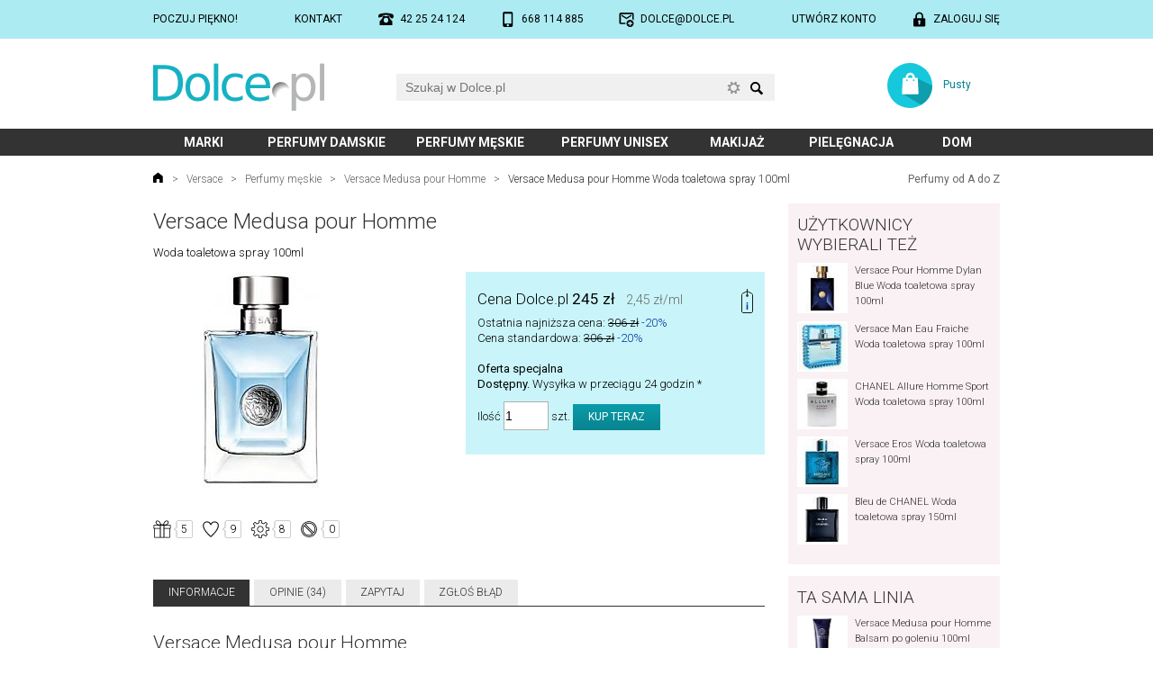

--- FILE ---
content_type: text/html; charset=utf-8
request_url: https://www.dolce.pl/versace/versace-medusa-pour-homme/3768.php5
body_size: 45616
content:
<!DOCTYPE html><html lang="pl" itemscope itemtype="https://schema.org/ItemPage"><head><meta charset="UTF-8"><script async src="https://www.googletagmanager.com/gtag/js?id=G-B8EBKSRVN9"></script>
<script>
  window.dataLayer = window.dataLayer || [];
  function gtag(){dataLayer.push(arguments);}
  gtag('js', new Date());
  gtag('config', 'G-B8EBKSRVN9');
</script><link rel="preconnect" href="https://fonts.gstatic.com"><link href="https://fonts.googleapis.com/css2?family=Roboto:wght@300;400;700&amp;display=swap" rel="stylesheet" media="not all" onload="this.media='all';"><style media="screen">*{margin:0;padding:0;box-sizing:border-box !important;background-clip:padding-box !important}a{color:#08838e;text-decoration:none}a:hover{text-decoration:underline}a img{border:0}a.silent{color:inherit}a.silent:hover{text-decoration:none;color:#08838e}body{background:#ffffff;margin:0}body,table{font-family:Roboto,sans-serif}table{border-spacing:0;border-collapse:collapse;font-size:inherit}h1,.h1{color:#333333;font:300 185%/120% Roboto,sans-serif;margin:0.25em 0 0.5em 0}h2,.h2{clear:both;color:#333333;font:300 160%/120% Roboto,sans-serif;margin:1em 0 0.5em 0}h3{clear:both;color:#333333;font:300 145%/120% Roboto,sans-serif;margin:0.75em 0 0.5em 0}.spaced{margin-top:2em}.lined{border-bottom:2px solid #eee}input::-ms-clear,input::-ms-reveal{display:none}input[type="button"],input[type="email"],input[type="search"],input[type="submit"],input[type="text"]{-webkit-appearance:none}input{-webkit-border-radius:0;border-radius:0;max-width:100%}input::-webkit-search-cancel-button,input::-webkit-search-decoration,input::-webkit-search-results-button,input::-webkit-search-results-decoration{-webkit-appearance:none;display:none}iframe[name='google_conversion_frame']{height:0 !important;width:0 !important;line-height:0 !important;font-size:0 !important;margin-top:-13px;float:left}input:focus,select:focus,textarea:focus{outline:none}img{max-width:100%;height:auto}.hidden{display:none}.relative{position:relative}.ffix{overflow:hidden}.fleft{float:left}.fright{float:right}.clear{clear:both}.c100{clear:both;width:100%;margin:0 auto 0 auto;position:relative}.block{display:block}.cf-ib > div{display:inline-block}.center{text-align:center !important}.left{text-align:left !important}.right{text-align:right !important}.nowrap{white-space:nowrap}.nocbreak{page-break-inside:avoid;break-inside:avoid-column}.uc{text-transform:uppercase}#top-out{background:#acebf2;padding:1em 0;font-weight:400}#top{display:flex;justify-content:space-between;font-size:92%;text-transform:uppercase}#top a{display:inline-block;color:#000000}#top .icon{padding-left:2em;background-position:left;background-repeat:no-repeat;background-size:contain}#mobile{background-image:url('https://www.dolce.pl/layout/mobile3.svg')}#phone{background-image:url('https://www.dolce.pl/layout/phone2.svg')}#email{background-image:url('https://www.dolce.pl/layout/email2.svg')}#login{background-image:url('https://www.dolce.pl/layout/login.svg')}#account{background-image:url('https://www.dolce.pl/layout/account.svg')}#logout{background-image:url('https://www.dolce.pl/layout/logout.svg')}#head{font-size:92%}#home{display:block;background:url('https://www.dolce.pl/layout/logo.svg') no-repeat;background-size:contain}#search{position:relative;width:350px}#search form{width:100%;height:30px}#q{background:#f0f0f0;border:0;font-size:14px;line-height:20px;padding:5px 55px 5px 10px;width:100%;height:30px}#q:focus{outline:1px solid #15b2c3}#q-x{position:absolute;right:38px;top:9px;width:13px;height:13px;border:0;margin:0}#q-a{position:absolute;right:38px;top:8px;width:15px;height:15px;background:url('https://www.dolce.pl/layout/adse.svg') no-repeat center;background-size:contain;opacity:0.5}#q-a:active,#q-a:hover{opacity:1}#q-a span{display:none}#q-btn{border:0;margin:0;padding:0;position:absolute;right:10px;top:0;background:url('https://www.dolce.pl/layout/search.svg') no-repeat center 60%;background-size:1.1em auto;width:20px;height:30px}#q-r .results{font-size:12px;display:block;width:280px;width:calc(100% - 20px) !important;background:#ffffff;border:1px solid #fff;box-shadow:0px 0px 3px 0px rgba(0,0,0,0.6);position:absolute;left:10px;top:33px;z-index:3}#q-r .results a{background:#ffffff;color:#000000;display:block;width:100%;height:62px;padding:3px}#q-r .results a:hover,#q-r .results a.selected{background-color:#acebf2;text-decoration:none}#q-r .results img{float:left;object-fit:cover;width:56px;height:56px}#q-r .results .name{display:block;width:222px;width:calc(100% - 56px) !important;height:56px;float:left;padding:0 2px 0 5px}#q-r .results .name span{display:table-cell;height:56px;vertical-align:middle}#q-r .results .none{margin:1em;padding-left:2.5em;background:url('https://www.dolce.pl/layout/error.svg') no-repeat left;background-size:1.5em 1.5em}#basket{display:block;background:url('https://www.dolce.pl/layout/koszyk.svg') no-repeat 0 0;background-size:contain}#menu-out{background:#333333}#menu .submenu{display:inline-block;font-weight:700;font-size:108%;line-height:2.2em;text-transform:uppercase;text-align:center;transition:background-color 0.4s ease}#menu .selected{background:#f35972}#menu a{display:block;width:100%;height:100%;outline:0;color:#ffffff}#menu a:hover{text-decoration:none}#submenu a{color:#333333}#submenu a:hover{text-decoration:none}#submenu a[href]:hover{background:#acebf2}#submenu a.selected{background:#acebf2}#submenu ul:first-child,#submenu div:first-child{margin-top:1.5em}#submenu ul:last-child,#submenu div:last-child{margin-bottom:2em}#submenu div.logos a{display:inline-block}#submenu div.logos img{display:block;width:100%;height:auto}#submenu div.head{display:block;width:100%;padding-left:1em;line-height:2em;color:#333333;background:#edecec;font-weight:400;font-size:123%;text-transform:uppercase}#submenu ul{list-style:none;display:block;width:100%;margin:0.2em 0;padding:0}#submenu li{display:inline-block;vertical-align:top;line-height:2.6em;margin:0}#submenu li a{display:block;width:100%;padding-left:1em}#location{width:100%;margin:1.5em 0;color:#666666;font-size:92%;font-weight:300}#location a{color:#666666;margin:0 0.5em}#location span.a{color:#333333;margin:0 0.5em}#location a.home{margin-left:0;display:inline-block;width:1em;height:1em;background:url('https://www.dolce.pl/layout/home.svg') no-repeat;background-size:100%}#location a.az{margin-right:0;float:right;font-weight:400;text-align:right;white-space:nowrap}#footer{background:#000000}#subscribe-out{background:#acebf2}#subscribe{color:#333333;position:relative}#subscribe a{color:#333333}#subscribe .head{font-size:138%;font-weight:300;line-height:100%;margin:0.5em 0 0.75em}#social .btns{position:relative;display:block;width:100%;margin:.5em 0 1em}#newsletter input{vertical-align:bottom}#newsletter input[type="email"]{background:#ffffff}#newsletter input[type="submit"]{background:#333333}#newsletter p{margin:0.5em 0}#rules-out{padding:1em 0;color:#999999;background:#333333;font-weight:400}#rules{overflow:hidden;font-size:92%}#rules .c{float:left;width:33.333%}#rules .d{display:inline-block;margin:0 auto;text-align:left;white-space:nowrap}#rules a{color:#cccccc}#rules p{margin:1em 0}#copyright-out{background-color:#151515}#copyright{color:#777777;font-size:92%;font-weight:300;padding:1em 0}#aside{width:100%;margin:1em 0 1.5em}#aside a{color:#333333}#aside img{border:2px solid #ffffff}#aside h3{margin-top:0;text-transform:uppercase}#aside .group{background:#faf1f4;padding:1em 0.75em;overflow:hidden}#aside .prod{font-size:85%;font-weight:300}#filter{width:100%;margin:1em 0;padding:0.75em 0}#filter.prod{padding:1em;background:#f0f0f0}#filter h2:first-child,#filter h3:first-child{margin-top:0}#filter a.active{color:#000}#filter ul{list-style:none;margin:0.5em 0 1em;padding:0}#filter li{margin:0.1em 0}#content{width:100%;margin:0 0 1em;font-weight:300}#content.C{margin-bottom:1.5em}#content.FR{line-height:140%}p,ol,ul{margin:1em 0}ol,ul,.ul{padding-left:3em}ul.inline li,ol.inline li{display:inline;list-style:none}li{margin:0.5em 0}ul p{margin:0.25em 0 1em 0}#content .margin{margin-top:1em;margin-bottom:1em}#content b,#content strong{font-weight:400}#content div.desc{background:#f0f0f0;margin:1em 0;padding:1em}#content div.desc p{margin:0.5em 0}#content div.info{background:#f0f0f0 url('https://www.dolce.pl/layout/info.svg') no-repeat 1em 0.75em;background-size:1.75em 1.75em;margin:1em 0;padding:1em 1em 1em 3.25em}#content div.error{background-image:url('https://www.dolce.pl/layout/error.svg')}#content div.safe{background-image:url('https://www.dolce.pl/layout/padlock.svg')}#content div.legal{background-image:url('https://www.dolce.pl/layout/legal.svg');font-weight:300;font-size:92%}#content div.info p,#content div.info ul{margin:0.5em 0}#content div.info :first-child{margin-top:0}#content div.info :last-child{margin-bottom:0}#content ul.info{background:#f0f0f0;margin:1em 0;padding:1em 1em 1em 3.25em}#content ul.info p{margin:0.5em 0 1em 0}.form{font-size:13px;margin:14px 0}.form div.row{display:flex;width:100%;padding:0.6em 0}.form label.main{width:28%;line-height:20px;padding:0 2em 0.25em 0;position:relative;text-align:right}.form label.required:after{content:" *";display:inline-block;position:absolute;right:1em;top:0;font-weight:bold;color:#ff0000}.form div.fields{width:72%}.form div.no-label{margin-left:28%}.form div.fields div.field-info,.form-field-info{background:url('https://www.dolce.pl/layout/info.svg') no-repeat 0 0;background-size:16px;font-size:12px;line-height:16px;margin:2px 0 0 1px;padding:0 0 0 1.8em}.form-input,.form textarea,.form select,.form input[type="text"],.form input[type="password"],.form input[type="email"],.form input[type="number"]{background:#f0f0f0;border:0;font-size:14px;line-height:20px;margin:-5px 0 0 0;padding:5px 10px}.form ::placeholder,.form ::-moz-placeholder,.form ::-webkit-input-placeholder,.form :-ms-input-placeholder{color:#909090}.form-input:focus,.form textarea:focus,.form input[type="text"]:focus,.form input[type="password"]:focus,.form input[type="email"]:focus,.form input[type="number"]:focus{background:#f5f5f5;outline:1px solid #15b2c3}.form input[type=submit],.form input[type=button],.form-button{background:#08838e linear-gradient(to bottom, #0a9daa, #08838e);border:0;color:#ffffff;font-family:Roboto,sans-serif;font-size:12px;line-height:100%;padding:0.7em 1.4em;text-transform:uppercase;cursor:pointer}.form input[type=submit]:hover,.form input[type=button]:hover,.form-button:hover{background:#0a9daa linear-gradient(to bottom, #0bb0bf, #0a9daa);text-decoration:none}.form select{-webkit-appearance:none;-moz-appearance:none;background:#f0f0f0 url('https://www.dolce.pl/layout/select-bg.png') no-repeat right}.form select:focus{background-color:#f5f5f5;outline:1px solid #08838e}.form textarea{resize:vertical;width:100%;max-width:100%}.form .selectPlaceholder{color:#808080}.form .em6{max-width:6em;width:100%}.form .medium{max-width:16em;width:100%}.form .large{width:100%}@media (max-width: 479px){.form div.row{flex-wrap:wrap}.form label.main{width:100%;flex:1 1 100%;text-align:left}.form label.required:after{display:inline;position:static}.form div.fields{width:100%;flex:1 1 100%;padding:0.25em 0}.form div.fields label{display:inline;margin:0.5em 0}.form div.no-label{margin-left:0}.form .em6{display:inline}.form .medium{max-width:100%}.form .large{max-width:100%}}table.Info{width:100%}table.Info th{padding:5px;text-align:center;min-width:3.5em}table.Info td{padding:5px;border-top:1px solid silver;text-align:center}ul.Tabs{font-size:92%;list-style:none;margin:2em 0 1.5em;padding:0;line-height:2.5em;text-transform:uppercase;border-bottom:1px solid #333333}ul.Tabs li{display:inline-block;margin:0 0.4em 0 0}ul.Tabs a{display:block;cursor:pointer;padding:0 1.4em;color:#333333;background:#ebebeb}ul.Tabs a:hover{text-decoration:none;background:#08838e;color:#ffffff}ul.Tabs a.selected{color:#ffffff;background:#333333;transition:color,background-color 0.4s ease}div.Review{padding:1em 0}div.Review + div.Review{border-top:2px solid #eee}div.Review time{display:block}div.Review div[itemprop="name"]{font-size:110%}div.Review div[itemprop="itemReviewed"],div.Review div[itemprop="author"]{overflow:hidden}.SR{display:inline-block;vertical-align:baseline;width:66px;height:13px;background:url('https://www.dolce.pl/layout/stars0.svg') no-repeat 0 0}.SR > div[itemprop="ratingValue"]{height:13px;background:url('https://www.dolce.pl/layout/stars1.svg') no-repeat 0 0}.SR .r1{width:20%}.SR .r2{width:40%}.SR .r3{width:60%}.SR .r4{width:80%}.SR .r5{width:100%}.StarRate:not(old){display:inline-block;margin:0 0 0.25em;width:7.5em;height:1.5em;vertical-align:text-bottom;overflow:hidden}@media ( max-width: 479px ){.StarRate:not(old){height:1.5em}}.StarRate:not(old) > input{margin-right:-100%;opacity:0;background:#ffffff;color:#ffffff}.StarRate:not(old) > label{float:right;display:block;position:relative;background:url('https://www.dolce.pl/layout/star-off.svg') no-repeat 0 0;background-size:1.5em 1.5em;color:#ffffff}.StarRate:not(old) > label:before{content:'';display:block;width:1.5em;height:1.5em;background:url('https://www.dolce.pl/layout/star-on.svg') no-repeat 0 0;background-size:1.5em 1.5em;opacity:0;transition:opacity 0.1s linear}.StarRate:not(old) > label:hover:before,.StarRate:not(old) > label:hover ~ label:before,.StarRate:not(:hover) > :checked ~ label:before{opacity:1}.Video{position:relative;padding-bottom:56.25%;padding-top:25px;margin-bottom:1em;height:0;-webkit-column-break-inside:avoid;page-break-inside:avoid;break-inside:avoid-column}.Video iframe{position:absolute;top:0;left:0;width:100%;height:100%}.fav-chc{padding-left:1.8em;background:url('https://www.dolce.pl/layout/fav-chc-on.svg') no-repeat 0.1em center;background-size:1.2em 1.2em}.fav-tak{padding-left:1.8em;background:url('https://www.dolce.pl/layout/fav-tak-on.svg') no-repeat 0.1em center;background-size:1.2em 1.2em}.fav-mam{padding-left:1.8em;background:url('https://www.dolce.pl/layout/fav-mam-on.svg') no-repeat 0.1em center;background-size:1.2em 1.2em}.fav-nie{padding-left:1.8em;background:url('https://www.dolce.pl/layout/fav-nie-on.svg') no-repeat 0.1em center;background-size:1.2em 1.2em}.fav-star{padding-left:1.8em;background:url('https://www.dolce.pl/layout/fav-star.svg') no-repeat 0.1em center;background-size:1.2em 1.2em}</style><style media="screen and (max-width: 479px)">body,table{line-height:135%;font-size:11px}.nos{display:none !important}.nom{display:none !important}.c100{width:320px;width:calc(100% - 16px)}#top-out{padding:1em 0}#head{height:100px}#home{width:90px;height:27px;position:absolute;left:10px;top:19px}#search{position:absolute;left:0;top:55px;width:calc(100%)}#q-r .results{left:0;width:100% !important}#basket{position:absolute;right:0;top:15px;width:85px;height:28px}#basket a{display:table-cell;width:100%;height:28px;padding-left:40px;padding-left:calc(28px + 1em);text-align:center;vertical-align:middle}#menu .submenu:nth-child(1){width:21%}#menu .submenu:nth-child(2){width:41%}#menu .submenu:nth-child(3){width:38%}#menu .submenu:nth-child(4){width:32%}#menu .submenu:nth-child(5){width:22%}#menu .submenu:nth-child(6){width:29%}#menu .submenu:nth-child(7){width:17%}#submenu li{width:50%}#submenu div.logos a{width:25%}#subscribe{padding:1em 0}#newsletter{text-align:center;margin:0 0 1em}#newsletter input[type="email"]{width:50%}#social{text-align:center}#aside .prod{display:inline-block;width:33.33%;padding:4px;text-align:center;vertical-align:top}#aside .prod img{display:block;margin:0 auto 0.75em}#aside .prod .name{display:block;width:100%;line-height:125%;height:4.8em;overflow:hidden}#filter{font-size:12px}#content{font-size:109%;line-height:145%}#content.FR{margin-bottom:10px}.form{margin:10px 0}ul.Tabs li{margin:0 0.3em 0 0}ul.Tabs a{padding:0 0.5em}</style><style media="screen and (min-width: 480px) and (max-width: 699px)">body,table{line-height:135%;font-size:11px}.nos{display:none !important}.c100{width:460px;width:calc(100% - 20px)}.form{margin:10px 0}#top-out{padding:1em 0}#head{height:110px}#home{width:110px;height:31px;position:absolute;left:10px;top:19px}#search{position:absolute;left:0;top:60px;width:calc(100%)}#basket{position:absolute;right:0;top:16px;width:95px;height:32px}#basket a{display:table-cell;width:100%;height:32px;padding-left:44px;padding-left:calc(32px + 1em);text-align:center;vertical-align:middle}#menu .submenu:nth-child(1){width:28%}#menu .submenu:nth-child(2){width:36%}#menu .submenu:nth-child(3){width:36%}#menu .submenu:nth-child(4){width:29%}#menu .submenu:nth-child(5){width:21%}#menu .submenu:nth-child(6){width:29%}#menu .submenu:nth-child(7){width:21%}#submenu li{width:33.333%}#submenu div.logos a{width:25%}#location{font-size:12px;margin-bottom:10px}#subscribe{padding:1em 0}#newsletter{text-align:center;margin:0 0 1em}#newsletter input[type="email"]{width:260px}#social{text-align:center}#aside .prod{display:inline-block;width:25%;padding:4px;text-align:center;vertical-align:top}#aside .prod img{display:block;margin:0 auto 0.75em}#aside .prod .name{display:block;width:100%;line-height:125%;height:4.8em;overflow:hidden}#filter{font-size:12px;-moz-column-count:2;-moz-column-gap:1em;-webkit-column-count:2;-webkit-column-gap:1em;column-count:2;column-gap:1em}#content{font-size:109%;line-height:145%}#content.FR{margin-bottom:10px;font-size:12px}@media (min-width: 520px){.Columns{-moz-column-count:2;-moz-column-gap:1.2em;-webkit-column-count:2;-webkit-column-gap:1.2em;column-count:2;column-gap:1.2em}}</style><style media="screen and (min-width: 700px) and (max-width: 939px)">body,table{line-height:135%;font-size:12px}.noTablet{display:none !important}.c100{width:700px}#head{height:84px}#home{width:150px;height:42px;position:absolute;left:0;top:24px}#search{position:absolute;left:200px;top:29px;width:360px}#basket{position:absolute;right:0;top:23px;width:100px;height:40px}#basket a{display:table-cell;width:100%;height:40px;padding-left:52px;padding-left:calc(40px + 1em);text-align:center;vertical-align:middle}#menu .submenu:nth-child(1){width:10%}#menu .submenu:nth-child(2){width:19%}#menu .submenu:nth-child(3){width:19%}#menu .submenu:nth-child(4){width:19%}#menu .submenu:nth-child(5){width:11%}#menu .submenu:nth-child(6){width:15%}#menu .submenu:nth-child(7){width:7%}#submenu li{width:25%}#submenu div.logos a{width:12.5%}#subscribe-out{height:130px}#subscribe{height:130px}#newsletter{position:absolute;left:0;top:0;width:310px;padding:1em 0 0}#newsletter input[type="email"]{width:210px}#social{position:absolute;right:0;top:0;width:390px;padding:1em 0 0;text-align:center}#aside .prod{display:inline-block;width:16.666%;padding:5px;text-align:center;vertical-align:top}#aside .prod img{display:block;margin:0 auto 0.75em}#aside .prod .name{display:block;width:100%;line-height:125%;height:4.8em;overflow:hidden}#filter{font-size:13px;-moz-column-count:3;-moz-column-gap:1.2em;-webkit-column-count:2;-webkit-column-gap:1.2em;column-count:2;column-gap:1.2em}#content.FR{margin-bottom:14px}.Columns{-moz-column-count:2;-moz-column-gap:15px;-webkit-column-count:2;-webkit-column-gap:15px;column-count:2;column-gap:15px}.Columns :first-child{margin-top:0}</style><style media="screen and (min-width: 940px)">body,table{line-height:135%;font-size:13px}.nod{display:none !important}.c100{width:940px}#head{height:100px}#home{width:190px;height:53px;position:absolute;left:0;top:27px}#search{position:absolute;left:270px;top:39px;width:420px}#basket{position:absolute;right:0;top:27px;width:125px;height:50px}#basket a{display:table-cell;width:100%;height:50px;padding-left:62px;padding-left:calc(50px + 1em);text-align:center;vertical-align:middle}#menu .submenu:nth-child(1){width:12%}#menu .submenu:nth-child(2){width:17%}#menu .submenu:nth-child(3){width:17%}#menu .submenu:nth-child(4){width:17%}#menu .submenu:nth-child(5){width:12%}#menu .submenu:nth-child(6){width:15%}#menu .submenu:nth-child(7){width:10%}#submenu li{width:20%}#submenu div.logos a{width:12.5%}#subscribe-out{height:130px}#subscribe{height:130px}#newsletter{position:absolute;left:0;top:0;width:462px;padding:1em 0 0}#newsletter input[type="email"]{width:265px}#social{position:absolute;right:0;top:0;width:478px;padding:1em 0 0;text-align:center}#main{display:flex}#aside{float:left;width:25%;margin:0 0 14px}#aside .group{margin-bottom:1em}#aside .group:last-child{margin-bottom:0}#aside .prod{display:block;clear:left;overflow:hidden;margin-bottom:0.75em}#aside .prod img{float:left;margin:0 0.75em 0 0}#filter{float:left;margin:0 0 14px}#filter.art{width:22%;padding:0.6em 0 1em}#filter.prod{width:25%;padding:1em 0.5em 1em 1em}#content{margin-bottom:14px}#content.C{margin-bottom:1.5em}#content.CM{float:left;width:75%;padding-right:2em}#content.MC{float:left;width:78%;padding-left:2em}#content.FR{width:75%;float:left;padding-left:1.5em;font-size:14px}.Columns{-moz-column-count:2;-moz-column-gap:1.2em;-webkit-column-count:2;-webkit-column-gap:1.2em;column-count:2;column-gap:1.2em;margin:1em 0}.Columns h2:first-child{margin-top:0.5em}</style><script>if("undefined"===typeof urlROOT)var urlROOT="/";String.prototype.trim=function(){return this.replace(/^\s+|\s+$/g,"")};Array.prototype.remove=function(a){a=this.indexOf(a);-1<a&&this.splice(a,1)};Element.prototype.hasClass=function(a){return this.className.length&&(new RegExp("(^|\\s)"+a+"(\\s|$)")).test(this.className)};Element.prototype.removeClass=function(a){this.className=this.className.replace(new RegExp("(\\s|^)"+a+"(\\s|$)")," ").replace(/^\s\s*/,"").replace(/\s\s*$/,"")};
Element.prototype.addClass=function(a){this.hasClass(a)||(this.className+=(this.className.length?" ":"")+a)};Element.prototype.Display=function(a){this.style.display=a};function $(a){"string"==typeof a&&(a=document.getElementById(a));return a}function collect(a,c){for(var d=[],e=0;e<a.length;e++){var b=c(a[e]);null!=b&&d.push(b)}return d}
ajax={x:function(){try{return new ActiveXObject("Msxml2.XMLHTTP")}catch(a){try{return new ActiveXObject("Microsoft.XMLHTTP")}catch(c){return new XMLHttpRequest}}},serialize:function(a){var c=function(b){return b.name?encodeURIComponent(b.name)+"="+encodeURIComponent(b.value):""},d=collect(a.getElementsByTagName("input"),function(b){if("radio"!=b.type&&"checkbox"!=b.type||b.checked)return c(b)}),e=collect(a.getElementsByTagName("select"),c);a=collect(a.getElementsByTagName("textarea"),c);return d.concat(e).concat(a).join("&")},
send:function(a,c,d,e){var b=ajax.x();b.open(d,a,!0);b.onreadystatechange=function(){4==b.readyState&&c(b.responseText)};"POST"==d&&b.setRequestHeader("Content-type","application/x-www-form-urlencoded");b.send(e)},get:function(a,c){ajax.send(a,c,"GET")},gets:function(a){var c=ajax.x();c.open("GET",a,!1);c.send(null);return c.responseText},post:function(a,c,d){ajax.send(a,c,"POST",d)},update:function(a,c){var d=$(c);ajax.get(a,function(e){d.innerHTML=e})},submit:function(a,c,d){var e=$(c);ajax.post(a,
function(b){e.innerHTML=b},ajax.serialize(d))}};var _ajax_ts=0;ajax.updatets=function(a,c){var d=(new Date).getTime();if(d>_ajax_ts){_ajax_ts=d;a=a+"&ts="+d;var e=$(c);ajax.get(a,function(b){-1<b.search(_ajax_ts)&&(e.innerHTML=b)})}};var Q_selected=-1;
function Q_onkeydown(a,c){var d=!1,e=$(c+"-r").getElementsByTagName("a"),b=Q_selected;switch(a.keyCode){case 13:0<=b&&e[b].getAttribute("href")?window.location.href=e[b].getAttribute("href"):d=!0;break;case 27:Q_clear(c);break;case 38:b--;-1>b&&(b=e.length-1);break;case 40:b++;b>=e.length&&(b=-1);break;default:b=-1,d=!0}if(b!=Q_selected){for(var f=0;f<e.length;f++)f==b?e[f].addClass("selected"):e[f].removeClass("selected");Q_selected=b}return d}
function Q_onkeyup(a,c,d){var e=!0;switch(a.keyCode){case 13:case 27:case 38:case 40:e=!1;break;default:a=$(c),3>a.value.length?Q_onblur(c):(d="/ajax.php?a=mq&q="+encodeURIComponent(a.value)+(d.length?"&"+d:""),ajax.updatets(d,c+"-r"),$(c+"-r").Display("block")),0<a.value.length?($(c+"-a").Display("none"),$(c+"-x").Display("block")):($(c+"-x").Display("none"),$(c+"-a").Display("block"))}return e}
function Q_clear(a){Q_selected=-1;$(a).value="";$(a+"-x").Display("none");$(a+"-a").Display("block");Q_onblur(a)}function Q_onblur(a){setTimeout(function(){$(a+"-r").Display("none")},111)}function Q_onsubmit(a){a.q.value?window.location.href=a.action+"?q="+encodeURIComponent(a.q.value):a.q.focus();return!1}var menu_prevId=!1;
function menu_onclick(a){menu_prevId!=a?(menu_prevId&&$(menu_prevId).parentNode.removeClass("selected"),$(a).parentNode.addClass("selected"),$("submenu").innerHTML=$(a).innerHTML,menu_prevId=a):($(a).parentNode.removeClass("selected"),$("submenu").innerHTML="",menu_prevId=!1);return!1};
</script><style media="all">#omniInfo{display:block;position:absolute;right:1em;top:1em;width:1em;height:3em;background:url('https://www.dolce.pl/layout/info_tooltip.svg') no-repeat center center;background-size:contain}#omniTT{color:#808080;position:absolute;padding:3em;background:#FFFFFF;border:1px solid #D8D8D8;box-shadow:1px 1px 7px rgba(0, 0, 0, 0.16);border-radius:5px;z-index:100}@media (max-width: 699px){#omniTT{width:90%;right:1em;top:5em;padding:2em}}@media (min-width: 700px){#omniTT{overflow:visible;width:450px;right:3em;top:1em;padding:3em}}figure{float:left}table.Prod{font-size:inherit;line-height:17px;margin:0 0 1em;width:100%}table.Prod tr:nth-child(odd){background:#f0f0f0}table.Prod td{padding:0.25em 1em}table.Prod .n{width:35%;text-align:right}table.Prod .c{text-align:center}table.Prod .v{padding:2px 1em;text-align:left;width:60%}table.Prod .f .i{white-space:nowrap}.ProdKoszyk{margin:1em 0;padding:1em;background:#c9f5fa}.ProdCena{font-size:131%;line-height:200%}.ProdCena s{font-size:87%}#ProdIlosc{background:white;border:1px solid #b1b0b0;padding-left:1px;padding-right:1px;width:50px}#ProdIlosc:focus{border:1px solid #15b2c3;outline:0}.ProdSocBtn{display:inline-block;height:20px;vertical-align:top;margin:0.5em 0}#ProdFavs div{display:inline-block;margin:0 10px 0 0}#ProdFavs input[type="checkbox"]{display:none}#ProdFavs label{display:inline-block;width:20px;height:20px;margin:0 3px 0 0;background-color:transparent;background-repeat:no-repeat;background-size:20px 20px}#ProdFavs label:hover{cursor:pointer}#ProdFavs label.chc{background-image:url('https://www.dolce.pl/layout/fav-chc.svg')}#ProdFavs label.chc.checked{background-image:url('https://www.dolce.pl/layout/fav-chc-on.svg')}#ProdFavs label.tak{background-image:url('https://www.dolce.pl/layout/fav-tak.svg')}#ProdFavs label.tak.checked{background-image:url('https://www.dolce.pl/layout/fav-tak-on.svg')}#ProdFavs label.mam{background-image:url('https://www.dolce.pl/layout/fav-mam.svg')}#ProdFavs label.mam.checked{background-image:url('https://www.dolce.pl/layout/fav-mam-on.svg')}#ProdFavs label.nie{background-image:url('https://www.dolce.pl/layout/fav-nie.svg')}#ProdFavs label.nie.checked{background-image:url('https://www.dolce.pl/layout/fav-nie-on.svg')}#ProdFavs span.count{display:inline-block;height:20px;vertical-align:top;padding:0 0.5em 0 0.7em;background:url('https://www.dolce.pl/layout/fav-count.svg') no-repeat;background-size:100% 20px;text-align:center;font-size:12px;line-height:20px}#ProdNuta{display:none;position:absolute;left:4px;max-width:80%;width:500px;padding:1em;background:#ffffff;box-shadow:0px 0px 4px 0px rgba(0,0,0,0.5);overflow:visible;z-index:1}#ProdNuta p{margin:0}#ProdNuta img{float:left;margin:0 0.75em 0.5em 0}.PC{padding:0 1em 0 0;margin:0.5em 0;vertical-align:top}.PC img{margin:0 0.5em 0.5em 0}@media screen and (min-width: 940px){.PC{width:33.33%}.PC img{float:left}}@media screen and (min-width: 700px) and (max-width: 939px){.PC{width:33.33%}}@media screen and (min-width: 480px) and (max-width: 699px){.PC{width:50%}}@media screen and (max-width: 479px){.PC{width:100%}}.SEClass{border-radius:5px;background:#eee;padding:3px 2px}</style><script>function ProdFav_onclick(a,c,b){ajax.update("/ajax.php?a=prodFavs&rodzaj="+a+"&prod_id="+c+"&state="+b,"ProdFavs")}function ProdNuta_show(a,c){var b=$("ProdNuta");null==a.dataset.AjaxNuta&&(a.dataset.AjaxNuta=ajax.gets("/ajax.php?a=prodNuta&nuta_id="+c));b.innerHTML=a.dataset.AjaxNuta;b.Display("block")}function ProdNuta_hide(){$("ProdNuta").Display("none")};
</script><script>var ytListeners=[];function onYouTubeIframeAPIReady(){for(var a=document.getElementsByTagName("iframe"),b=a.length;b--;)/youtube.com\/embed/.test(a[b].src)&&(ytListeners.push(new YT.Player(a[b],{events:{onStateChange:onPlayerStateChange,onError:onPlayerError}})),YT.paused=!0)}
function onPlayerStateChange(a){var b=a.target.getVideoData();b=b.video_id+":"+b.title;a.data==YT.PlayerState.PLAYING&&YT.paused&&(gtag("event","play",{event_category:"YouTube",event_label:b}),YT.paused=!1);a.data==YT.PlayerState.PAUSED&&(gtag("event","pause",{event_category:"YouTube",event_label:b}),YT.paused=!0);a.data==YT.PlayerState.ENDED&&(gtag("event","finished",{event_category:"YouTube",event_label:b}),YT.paused=!0)}
function onPlayerError(a){a=a.target.getVideoData();gtag("event","error",{event_category:"YouTube",event_label:a.video_id+":"+a.title})}var j=document.createElement("script"),f=document.getElementsByTagName("script")[0];j.src="//www.youtube.com/iframe_api";j.async=!0;f.parentNode.insertBefore(j,f);
</script><style media="all">.ReviewReply{filter:opacity(50%);padding:0.5em 1em}.ReviewReply:hover{filter:opacity(100%)}.ReviewHelpful{filter:opacity(50%)}.ReviewHelpful.Ty{filter:opacity(100%)}.ReviewHelpful:hover{filter:opacity(100%)}</style><style media="screen">#cookies{position:fixed;left:0;bottom:0;right:0}#cw{background:#000;color:#666666;font-size:12px;font-weight:300;padding:1em 20px;position:relative}#cw-x{display:block;float:right;background:#fff;color:#000;padding:0.5em 1em;margin:0 0 0.5em 1em;cursor:pointer;text-decoration:none}</style><link href="https://www.dolce.pl/print.css" media="print" rel="stylesheet"><link rel="apple-touch-icon" sizes="180x180" href="https://www.dolce.pl/apple-touch-icon-180x180.png"><link rel="icon" type="image/png" href="https://www.dolce.pl/favicon-32x32.png" sizes="32x32"><link rel="icon" type="image/png" href="https://www.dolce.pl/favicon-16x16.png" sizes="16x16"><link rel="manifest" href="/manifest.json"><link rel="mask-icon" href="/safari-pinned-tab.svg" color="#5bbad5"><meta name="theme-color" content="#15b2c3"><meta name="viewport" content="width=device-width,maximum-scale=5,initial-scale=1"><title>Versace Medusa pour Homme Woda toaletowa spray 100ml - Perfumeria Dolce.pl</title><meta property="og:title" content="Versace Medusa pour Homme Woda toaletowa spray 100ml - Perfumeria Dolce.pl"><meta name="description" content="Versace Medusa pour Homme Woda toaletowa spray 100ml, cena 245,00 zł,  i inne wody toaletowe kup teraz w Perfumerii Dolce.pl. Zobacz opis perfum i pasjonujące opinie!"><meta property="og:description" content="Versace Medusa pour Homme Woda toaletowa spray 100ml, cena 245,00 zł,  i inne wody toaletowe kup teraz w Perfumerii Dolce.pl. Zobacz opis perfum i pasjonujące opinie!"><meta property="fb:app_id" content="603606163042105"><meta property="og:type" content="website"><link rel="canonical" href="https://www.dolce.pl/versace/versace-medusa-pour-homme/3768.php5"><meta property="og:url" content="https://www.dolce.pl/versace/versace-medusa-pour-homme/3768.php5"><meta property="og:image" content="https://www.dolce.pl/large/82/3768.jpg"></head><body class="k2"><header><div id="top-out"><div id="top" class="c100"><a href="/najlepsza-perfumeria.html">Poczuj piękno!</a> <a class="icon nos" href="/perfumeria.html">Kontakt</a> <a id="phone" class="icon noTablet nos" href="tel:+48422524124"><span class="hidden">Telefon stacjonatny:</span> <span class="nos">42&nbsp;25&nbsp;24&nbsp;124</span></a> <a id="mobile" class="icon" href="tel:+48668114885"><span class="hidden">Telefon komórkowy:</span> <span class="nos nom">668&nbsp;114&nbsp;885</span> <span class="nod noTablet">Zadzwoń</span></a> <a id="email" class="icon nos" href="mailto:dolce@dolce.pl"><span class="hidden">E-mail:</span> dolce@dolce.pl</a> <a id="register" class="icon nos" href="/logowanie.html?a=rejestracja">Utwórz konto</a> <a id="login" class="icon" href="/logowanie.html">Zaloguj się</a></div></div><div id="head" class="c100"><a id="home" href="https://www.dolce.pl/"><span class="hidden">Perfumeria Dolce.pl - strona główna</span></a><div id="search" role="search"><form action="/" method="get" onsubmit="return Q_onsubmit(this);"><input id="q" maxlength="255" name="q" placeholder="Szukaj w Dolce.pl" type="search" onkeydown="return Q_onkeydown(event, 'q');" onkeyup="return Q_onkeyup(event, 'q', '');" onfocus="this.setAttribute('autocomplete', 'off');" spellcheck="false"><input title="Szukaj" id="q-btn" type="submit" value=""><input onclick="Q_clear('q');" id="q-x" alt="Wyczyść szukanie" src="https://www.dolce.pl/layout/close.svg" type="image" class="hidden"><a id="q-a" href="/szukaj.html" title="Szukaj według nut zapachowych i parametrów"><span>Wyszukiwanie zaawansowane</span></a></form><div id="q-r"></div></div><div id="basket"><a href="/koszyk.html">Pusty</a></div></div><div id="menu-out"><nav class="c100" id="menu"><div class="submenu"><a href="/marki-perfum.html" onclick="return menu_onclick('marki');">Marki</a><div id="marki" class="hidden"><div class="head">4</div><ul><li><a href="/4711-acqua-colonia/" title="4711 Acqua Colonia">4711 Acqua Colonia</a></li><li><a href="/4organic/" title="Kosmetyki 4organic">4organic</a></li></ul><div class="head">A</div><ul><li><a href="/a-derma/" title="Kosmetyki A-Derma">A-Derma</a></li><li><a href="/aa-cosmetics/" title="Kosmetyki AA Cosmetics">AA Cosmetics</a></li><li><a href="/abe-dua/" title="Kosmetyki Abe Dua">Abe Dua</a></li><li><a href="/abercrombie-fitch/" title="Perfumy Abercrombie &amp; Fitch">Abercrombie &amp; Fitch</a></li><li><a href="/abib/" title="Kosmetyki ABIB">ABIB</a></li><li><a href="/abril-et-nature/" title="Kosmetyki Abril et Nature">Abril et Nature</a></li><li><a href="/accendis/" title="Perfumy Accendis">Accendis</a></li><li><a href="/acqua-di-parma/" title="Perfumy Acqua Di Parma">Acqua Di Parma</a></li><li><a href="/acqualai/" title="Kosmetyki Acqualai">Acqualai</a></li><li><a href="/active-oral-care/" title="Kosmetyki Active Oral Care">Active Oral Care</a></li><li><a href="/adidas/" title="Perfumy Adidas">Adidas</a></li><li><a href="/adler/" title="Produkty Adler">Adler</a></li><li><a href="/adolfo-dominguez/" title="Perfumy Adolfo Domínguez">Adolfo Domínguez</a></li><li><a href="/aesop/" title="Kosmetyki Aesop">Aesop</a></li><li><a href="/affect/" title="Kosmetyki Affect">Affect</a></li><li><a href="/affinessence/" title="Perfumy Affinessence">Affinessence</a></li><li><a href="/afnan/" title="Perfumy Afnan">Afnan</a></li><li><a href="/ahmed-al-maghribi/" title="">Ahmed Al Maghribi</a></li><li><a href="/air-val/" title="Perfumy i kosmetyki Air-Val">Air-Val</a></li><li><a href="/ajmal/" title="Perfumy Ajmal">Ajmal</a></li><li><a href="/ajona/" title="Kosmetyki Ajona">Ajona</a></li><li><a href="/al-haramain-perfumes/" title="Perfumy Al Haramain Perfumes">Al Haramain Perfumes</a></li><li><a href="/al-wataniah/" title="Perfumy Al Wataniah">Al Wataniah</a></li><li><a href="/alama/" title="Alama">Alama</a></li><li><a href="/alexander-mcqueen/" title="Perfumy Alexander McQueen">Alexander McQueen</a></li><li><a href="/alexandre-j/" title="Perfumy Alexandre.J">Alexandre.J</a></li><li><a href="/alfa-romeo/" title="Perfumy Alfa Romeo">Alfa Romeo</a></li><li><a href="/alfaparf/" title="Kosmetyki Alfaparf">Alfaparf</a></li><li><a href="/dunhill/" title="Perfumy Alfred Dunhill">Alfred Dunhill</a></li><li><a href="/all-tigers/" title="Kosmetyki All Tigers">All Tigers</a></li><li><a href="/allelac/" title="Kosmetyki AlleLac">AlleLac</a></li><li><a href="/antiseptex/" title="Kosmetyki Allepaznokcie">Allepaznokcie</a></li><li><a href="/aloesove/" title="Kosmetyki Aloesove">Aloesove</a></li><li><a href="/alpine-white/" title="Kosmetyki Alpine White">Alpine White</a></li><li><a href="/alyson-oldoini/" title="Perfumy Alyson Oldoini">Alyson Oldoini</a></li><li><a href="/alyssa-ashley/" title="Piżmo Alyssa Ashley">Alyssa Ashley</a></li><li><a href="/amaran/" title="Perfumy Amaran">Amaran</a></li><li><a href="/american-crew/" title="Kosmetyki American Crew">American Crew</a></li><li><a href="/amouage/" title="Perfumy Amouage">Amouage</a></li><li><a href="/amouroud/" title="Amouroud">Amouroud</a></li><li><a href="/anastasia-beverly-hills/" title="Anastasia Beverly Hills">Anastasia Beverly Hills</a></li><li><a href="/anfar/" title="Perfumy ANFAR">ANFAR</a></li><li><a href="/angel-schlesser/" title="Perfumy Angel Schlesser">Angel Schlesser</a></li><li><a href="/anida/" title="Kosmetyki Anida">Anida</a></li><li><a href="/anna-sui/" title="Perfumy Anna Sui">Anna Sui</a></li><li><a href="/annabelle-minerals/" title="Kosmetyki Annabelle">Annabelle</a></li><li><a href="/annayake/" title="Perfumy Annayake">Annayake</a></li><li><a href="/annick-goutal/" title="Perfumy Annick Goutal">Annick Goutal</a></li><li><a href="/anthology/" title="Perfumy Anthology">Anthology</a></li><li><a href="/antonio-banderas/" title="Perfumy Antonio Banderas">Antonio Banderas</a></li><li><a href="/antonio-puig/" title="Perfumy Antonio Puig">Antonio Puig</a></li><li><a href="/anua/" title="Kosmetyki ANUA">ANUA</a></li><li><a href="/anwen/" title="Kosmetyki Anwen">Anwen</a></li><li><a href="/apart-natural/" title="Kosmetyki Apart Natural">Apart Natural</a></li><li><a href="/apis/" title="Kosmetyki Apis">Apis</a></li><li><a href="/apivita/" title="Apivita">Apivita</a></li><li><a href="/aplb/" title="Kosmetyki APLB">APLB</a></li><li><a href="/aquafresh/" title="Kosmetyki Aquafresh">Aquafresh</a></li><li><a href="/aquolina/" title="Aquolina - perfumowane kosmetyki SPA">Aquolina</a></li><li><a href="/arabiyat-prestige/" title="Perfumy Arabiyat Prestige">Arabiyat Prestige</a></li><li><a href="/aramis/" title="Perfumy Aramis">Aramis</a></li><li><a href="/ard-al-zaafaran/" title="Ard Al Zaafaran">Ard Al Zaafaran</a></li><li><a href="/ardell/" title="Kosmetyki Ardell">Ardell</a></li><li><a href="/arencia/" title="Kosmetyki Arencia">Arencia</a></li><li><a href="/areon/" title="Zapach do samochodu Areon">Areon</a></li><li><a href="/arganicare/" title="Kosmetyki Arganicare">Arganicare</a></li><li><a href="/ariana-grande/" title="Perfumy Ariana Grande">Ariana Grande</a></li><li><a href="/armaf/" title="Perfumy Armaf">Armaf</a></li><li><a href="/armand-basi/" title="Perfumy Armand Basi">Armand Basi</a></li><li><a href="/giorgio-armani/" title="Perfumy Giorgio Armani">Armani</a></li><li><a href="/aroma-home/" title="Produkty AROMA HOME">AROMA HOME</a></li><li><a href="/aromatica/" title="Kosmetyki Aromatica">Aromatica</a></li><li><a href="/artdeco/" title="Kosmetyki Artdeco">Artdeco</a></li><li><a href="/arteolfatto/" title="Perfumy ArteOlfatto">ArteOlfatto</a></li><li><a href="/asdaaf/" title="">Asdaaf</a></li><li><a href="/atelier-bloem/" title="Perfumy Atelier Bloem">Atelier Bloem</a></li><li><a href="/atelier-cologne/" title="Perfumy Atelier Cologne Paris">Atelier Cologne Paris</a></li><li><a href="/atelier-des-ors/" title="Atelier des Ors">Atelier des Ors</a></li><li><a href="/atelier-materi/" title="Perfumy Atelier Materi">Atelier Materi</a></li><li><a href="/atkinsons/" title="Perfumy Atkinsons">Atkinsons</a></li><li><a href="/attar-collection/" title="Perfumy Attar Collection">Attar Collection</a></li><li><a href="/attri/" title="Perfumy ATTRI">ATTRI</a></li><li><a href="/aura-herbals/" title="Kosmetyki Aura Herbals">Aura Herbals</a></li><li><a href="/aura-naturals/" title="Kosmetyki Aura Naturals">Aura Naturals</a></li><li><a href="/auraa-desire/" title="Perfumy Auraa Desire">Auraa Desire</a></li><li><a href="/auri/" title="Akcesoria kosmetyczne Auri">Auri</a></li><li><a href="/autobiography/" title="Perfumy Autobiography">Autobiography</a></li><li><a href="/ava-laboratorium/" title="Kosmetyki Ava Laboratorium">Ava Laboratorium</a></li><li><a href="/aveda/" title="Kosmetki Aveda">Aveda</a></li><li><a href="/avon/" title="Kosmetyki Avon">Avon</a></li><li><a href="/axis-y/" title="Kosmetyki AXIS-Y">AXIS-Y</a></li><li><a href="/ayunche/" title="Kosmetyki AYUNCHE">AYUNCHE</a></li><li><a href="/azha/" title="Perfumy Azha">Azha</a></li><li><a href="/azzaro/" title="Perfumy Azzaro">Azzaro</a></li></ul><div class="head">B</div><ul><li><a href="/babor/" title="Kosmetyki Babor">Babor</a></li><li><a href="/baldessarini/" title="Perfumy Baldessarini">Baldessarini</a></li><li><a href="/bambino/" title="Kosmetyki Bambino">Bambino</a></li><li><a href="/banana-republic/" title="Perfumy Banana Republic">Banana Republic</a></li><li><a href="/banila-co/" title="Kosmetyki Banila Co">Banila Co</a></li><li><a href="/barbour/" title="Perfumy Barbour">Barbour</a></li><li><a href="/bareminerals/" title="Kosmetyki bareMinerals">bareMinerals</a></li><li><a href="/barwa/" title="Kosmetyki Barwa">Barwa</a></li><li><a href="/baska/" title="Kosmetyki Baśka">Baśka</a></li><li><a href="/batiste/" title="Kosmetyki Batiste">Batiste</a></li><li><a href="/be-bio-ewa-chodakowska/" title="Kosmetyki Be Bio Ewa Chodakowska">Be Bio Ewa Chodakowska</a></li><li><a href="/be-the-sky-girl/" title="Kosmetyki Be The Sky Girl">Be The Sky Girl</a></li><li><a href="/beauty-formulas/" title="Kosmetyki Beauty Formulas">Beauty Formulas</a></li><li><a href="/beauty-of-joseon/" title="Kosmetyki Beauty of Joseon">Beauty of Joseon</a></li><li><a href="/beauugreen/" title="Kosmetyki BeauuGreen">BeauuGreen</a></li><li><a href="/bebe/" title="Perfumy Bebe">Bebe</a></li><li><a href="/ben-anna/" title="Kosmetyki Ben&amp;Anna">Ben&amp;Anna</a></li><li><a href="/benecos/" title="Kosmetyki Benecos">Benecos</a></li><li><a href="/benefit-cosmetics/" title="Kosmetyki Benefit">Benefit</a></li><li><a href="/bentley/" title="Perfumy Bentley">Bentley</a></li><li><a href="/bepanthen/" title="Kosmetyki Bepanthen">Bepanthen</a></li><li><a href="/berdoues/" title="Berdoues">Berdoues</a></li><li><a href="/bergamo/" title="Kosmetyki Bergamo">Bergamo</a></li><li><a href="/beso-beach/" title="Perfumy Beso Beach">Beso Beach</a></li><li><a href="/betty-barclay/" title="Perfumy  Betty Barclay">Betty Barclay</a></li><li><a href="/beverly-hills/" title="Kosmetyki Beverly Hills">Beverly Hills</a></li><li><a href="/beverly-hills-polo-club/" title="Beverly Hills Polo Club">Beverly Hills Polo Club</a></li><li><a href="/bharara/" title="Perfumy Bharara">Bharara</a></li><li><a href="/biala-perla/" title="">Biała Perła</a></li><li><a href="/bialy-jelen/" title="Kosmetyki Biały Jeleń">Biały Jeleń</a></li><li><a href="/bibliotheque/" title="Perfumy Bibliotheque">Bibliotheque</a></li><li><a href="/bielenda/" title="Kosmetyki Bielenda">Bielenda</a></li><li><a href="/big-nature/" title="Kosmetyki Big Nature">Big Nature</a></li><li><a href="/bingospa/" title="Kosmetyki BingoSpa">BingoSpa</a></li><li><a href="/biodance/" title="Kosmetyki Biodance">Biodance</a></li><li><a href="/bioderma/" title="Kosmetyki Bioderma">Bioderma</a></li><li><a href="/bioelixire/" title="Kosmetyki Bioelixire">Bioelixire</a></li><li><a href="/biolaven/" title="Kosmetyki Biolaven">Biolaven</a></li><li><a href="/bioliq/" title="Kosmetyki Bioliq">Bioliq</a></li><li><a href="/biomed/" title="Kosmetyki Biomed">Biomed</a></li><li><a href="/biorepair/" title="Kosmetyki Biorepair">Biorepair</a></li><li><a href="/biosilk/" title="Kosmetyki Biosilk">Biosilk</a></li><li><a href="/biotebal/" title="kosmetyki Biotebal">Biotebal</a></li><li><a href="/biotherm/" title="Kosmetyki Biotherm">Biotherm</a></li><li><a href="/biovax/" title="Kosmetyki Biovax">Biovax</a></li><li><a href="/biovene/" title="Kosmetyki Biovene">Biovene</a></li><li><a href="/bjorn-axen/" title="Kosmetyki Björn Axén">Björn Axén</a></li><li><a href="/blanx/" title="Kosmetyki BlanX">BlanX</a></li><li><a href="/blend-oud/" title="Perfumy Blend Oud">Blend Oud</a></li><li><a href="/blue-dot/" title="Kosmetyki Blue Dot">Blue Dot</a></li><li><a href="/bmw/" title="">BMW</a></li><li><a href="/boadicea-the-victorious/" title="Boadicea the Victorious">Boadicea the Victorious</a></li><li><a href="/bobbi-brown/" title="Kosmetyki Bobbi Brown">Bobbi Brown</a></li><li><a href="/bobini/" title="Kosmetyki Bobini">Bobini</a></li><li><a href="/body-boom/" title="Kosmetyki Body Boom">Body Boom</a></li><li><a href="/body-resort/" title="Kosmetyki Body Resort">Body Resort</a></li><li><a href="/bodycology/" title="Bodycology">Bodycology</a></li><li><a href="/bois-1920/" title="Perfumy Bois 1920">Bois 1920</a></li><li><a href="/bomb-cosmetics/" title="Kosmetyki Bomb Cosmetics">Bomb Cosmetics</a></li><li><a href="/bond-no-9/" title="Perfumy Bond No 9">Bond No 9</a></li><li><a href="/borntostandout/" title="Perfumy Borntostandout">Borntostandout</a></li><li><a href="/botanicapharma/" title="Kosmetyki Botánicapharma">Botánicapharma</a></li><li><a href="/bottega-veneta/" title="Perfumy Bottega Veneta">Bottega Veneta</a></li><li><a href="/boucheron/" title="Perfumy Boucheron">Boucheron</a></li><li><a href="/bourjois/" title="Perfumy i kosmetyki Bourjois">Bourjois</a></li><li><a href="/brioni/" title="Brioni">Brioni</a></li><li><a href="/britney-spears/" title="Perfumy Britney Spears">Britney Spears</a></li><li><a href="/bruno-banani/" title="Perfumy Bruno Banani">Bruno Banani</a></li><li><a href="/brush-baby/" title="">Brush-Baby</a></li><li><a href="/brushup/" title="Kosmetyki Brushup">Brushup</a></li><li><a href="/brut-parfums-prestige/" title="Perfumy Brut">Brut</a></li><li><a href="/bugatti/" title="Perfumy Bugatti">Bugatti</a></li><li><a href="/bulgari/" title="Perfumy Bulgari">Bulgari</a></li><li><a href="/burberry/" title="Perfumy Burberry">Burberry</a></li><li><a href="/bulgari/" title="Perfumy Bulgari">Bvlgari</a></li><li><a href="/by-terry/" title="Perfumy i kosmetyki By Terry">By Terry</a></li><li><a href="/byredo/" title="Perfumy Byredo">Byredo</a></li></ul><div class="head">C</div><ul><li><a href="/cacharel/" title="Perfumy Cacharel">Cacharel</a></li><li><a href="/cafe/" title="Perfumy Café">Café</a></li><li><a href="/calvin-klein/" title="Perfumy Calvin Klein">Calvin Klein</a></li><li><a href="/camara/" title="Perfumy i kosmetyki Camara">Camara</a></li><li><a href="/cameleo/" title="Kosmetyki Cameleo">Cameleo</a></li><li><a href="/canpol-babies/" title="Kosmetyki Canpol Babies">Canpol Babies</a></li><li><a href="/carner-barcelona/" title="Perfumy Carner Barcelona">Carner Barcelona</a></li><li><a href="/carolina-herrera/" title="Perfumy Carolina Herrera">Carolina Herrera</a></li><li><a href="/cartier/" title="Perfumy Cartier">Cartier</a></li><li><a href="/cashmere/" title="Kosmetyki Cashmere">Cashmere</a></li><li><a href="/catrice/" title="Kosmetyki Catrice">Catrice</a></li><li><a href="/caudalie/" title="Kosmetyki Caudalie">Caudalie</a></li><li><a href="/celia/" title="Kosmetyki Celia">Celia</a></li><li><a href="/celimax/" title="Kosmetyki Celimax">Celimax</a></li><li><a href="/cellabic/" title="Kosmetyki Cellabic">Cellabic</a></li><li><a href="/celloo/" title="Kosmetyki Celloo">Celloo</a></li><li><a href="/cerave/" title="Kosmetyki CeraVe">CeraVe</a></li><li><a href="/cerruti/" title="Perfumy Cerruti">Cerruti</a></li><li><a href="/chanel/" title="Perfumy CHANEL">CHANEL</a></li><li><a href="/chantal/" title="Kosmetyki Chantal">Chantal</a></li><li><a href="/chantal-thomass/" title="Perfumy Chantal Thomass">Chantal Thomass</a></li><li><a href="/charmens/" title="Środki czystości Charmens">Charmens</a></li><li><a href="/chat-d-or/" title="Perfumy Chat D'or">Chat D'or</a></li><li><a href="/cherigan/" title="Perfumy CHERIGAN">CHERIGAN</a></li><li><a href="/chicco/" title="Kosmetyki Chicco">Chicco</a></li><li><a href="/chloe/" title="Perfumy Chloe">Chloe</a></li><li><a href="/chopard/" title="Perfumy Chopard">Chopard</a></li><li><a href="/christian-dior/" title="Perfumy i kosmetyki Christian Dior">Christian Dior</a></li><li><a href="/christina-aguilera/" title="Perfumy Christina Aguilera">Christina Aguilera</a></li><li><a href="/christophe-robin/" title="Christophe Robin">Christophe Robin</a></li><li><a href="/christopher-columbus/" title="Christopher Columbus 1492">Christopher Columbus 1492</a></li><li><a href="/cif/" title="Cif">Cif</a></li><li><a href="/cillit-bang/" title="Środki czyszczące Cillit Bang">Cillit Bang</a></li><li><a href="/clair-de-lune/" title="Perfumy Clair de Lune">Clair de Lune</a></li><li><a href="/claresa/" title="Lakiery do paznokci i akcesoria Claresa">Claresa</a></li><li><a href="/clarins/" title="Kosmetyki Clarins">Clarins</a></li><li><a href="/clavier/" title="Kosmetyki Clavier">Clavier</a></li><li><a href="/clean/" title="Perfumy Clean">Clean</a></li><li><a href="/clinique/" title="Kosmetyki Clinique">Clinique</a></li><li><a href="/clive-christian/" title="Clive Christian">Clive Christian</a></li><li><a href="/clochee/" title="Kosmetyki Clochee">Clochee</a></li><li><a href="/coach/" title="Perfumy Coach">Coach</a></li><li><a href="/collistar/" title="Kosmetyki Collistar">Collistar</a></li><li><a href="/color-wow/" title="Kosmetyki Color Wow">Color Wow</a></li><li><a href="/colorwin/" title="Kosmetyki Colorwin">Colorwin</a></li><li><a href="/comfort-zone/" title="Kosmetyki Comfort Zone">Comfort Zone</a></li><li><a href="/conny/" title="Kosmetyki Conny">Conny</a></li><li><a href="/corega/" title="Kosmetyki Corega">Corega</a></li><li><a href="/corri-d-italia/" title="Środki czystości Corri D'Italia">Corri D'Italia</a></li><li><a href="/cosmepic/" title="Kosmetyki Cosmepic">Cosmepic</a></li><li><a href="/cosnature/" title="Kosmetyki Cosnature">Cosnature</a></li><li><a href="/cosrx/" title="Kosmetyki COSRX">COSRX</a></li><li><a href="/coty/" title="Perfumy Coty">Coty</a></li><li><a href="/courreges/" title="Perfumy Courreges">Courreges</a></li><li><a href="/create-beauty/" title="Kosmetyki Create Beauty">Create Beauty</a></li><li><a href="/creation-lamis/" title="Perfumy Creation Lamis">Creation Lamis</a></li><li><a href="/creed/" title="Perfumy Creed">Creed</a></li><li><a href="/cristiano-ronaldo/" title="Cristiano Ronaldo">Cristiano Ronaldo</a></li><li><a href="/cuba-paris/" title="Perfumy Cuba Paris">Cuba Paris</a></li></ul><div class="head">D</div><ul><li><a href="/d-orsay/" title="Perfumy D'Orsay">D'Orsay</a></li><li><a href="/dabur-vatika/" title="Kosmetyki Dabur Vatika">Dabur Vatika</a></li><li><a href="/dalas/" title="Kosmetyki Dalas">Dalas</a></li><li><a href="/daprhin/" title="Kosmetyki Daprhin">Daprhin</a></li><li><a href="/darphin/" title="Kosmetyki Darphin">Darphin</a></li><li><a href="/david-beckham/" title="Perfumy David Beckham">David Beckham</a></li><li><a href="/davidoff/" title="Perfumy Davidoff">Davidoff</a></li><li><a href="/davines/" title="Kosmetyki Davines">Davines</a></li><li><a href="/dax-cosmetics/" title="Kosmetyki Dax Cosmetics">Dax Cosmetics</a></li><li><a href="/deborah/" title="Kosmetyki Deborah">Deborah</a></li><li><a href="/declare/" title="Declaré">Declaré</a></li><li><a href="/delia-cosmetics/" title="Kosmetyki Delia Cosmetics">Delia Cosmetics</a></li><li><a href="/delroba/" title="Perfumy Delroba">Delroba</a></li><li><a href="/denim/" title="Perfumy Denim">Denim</a></li><li><a href="/derm-good/" title="Kosmetyki Derm Good">Derm Good</a></li><li><a href="/derma/" title="Derma">Derma</a></li><li><a href="/dermacol/" title="Kosmetyki Dermacol">Dermacol</a></li><li><a href="/dermaknowlogy/" title="kosmetyki DermaKnowlogy">DermaKnowlogy</a></li><li><a href="/dermika/" title="Kosmetyki Dermika">Dermika</a></li><li><a href="/dermofuture/" title="Kosmetyki Dermofuture">Dermofuture</a></li><li><a href="/dermokil/" title="Kosmetyki Dermokil">Dermokil</a></li><li><a href="/dermomed/" title="Kosmetyki Dermomed">Dermomed</a></li><li><a href="/dermz/" title="Kosmetyki Dermz">Dermz</a></li><li><a href="/desora/" title="Perfumy Desora">Desora</a></li><li><a href="/dettol/" title="Środki czystości Dettol">Dettol</a></li><li><a href="/diesel/" title="Perfumy Diesel">Diesel</a></li><li><a href="/christian-dior/" title="Perfumy i kosmetyki Christian Dior">Dior</a></li><li><a href="/diptyque/" title="Perfumy Diptyque">Diptyque</a></li><li><a href="/dkny/" title="Perfumy DKNY">DKNY</a></li><li><a href="/dolce-pl/" title="Usługi Dolce.pl">Dolce.pl</a></li><li><a href="/dolce-gabbana/" title="Perfumy Dolce&amp;Gabbana">Dolce&amp;Gabbana</a></li><li><a href="/donegal/" title="Akcesoria kosmetyczne Donegal">Donegal</a></li><li><a href="/donna-karan/" title="Perfumy Donna Karan">Donna Karan</a></li><li><a href="/dr-botanicals/" title="Kosmetyki Dr Botanicals">Dr Botanicals</a></li><li><a href="/dr-hauschka/" title="Kosmetyki i Pielęgnacja Dr Hauschka">Dr Hauschka</a></li><li><a href="/dr-althea/" title="Kosmetyki Dr. Althea">Dr. Althea</a></li><li><a href="/dr-ceuracle/" title="Kosmetyki Dr. Ceuracle">Dr. Ceuracle</a></li><li><a href="/dr-hedison/" title="Kosmetyki Dr. Hedison">Dr. Hedison</a></li><li><a href="/dr-mola/" title="Kosmetyki Dr. Mola">Dr. Mola</a></li><li><a href="/dr-oils/" title="Kosmetyki DR. OILS">DR. OILS</a></li><li><a href="/dr-sante/" title="Kosmetyki Dr. Sante">Dr. Sante</a></li><li><a href="/dr-jart/" title="Kosmetyki Dr.Jart+">Dr.Jart+</a></li><li><a href="/dsquared2/" title="Perfumy DSquared2">DSquared2</a></li><li><a href="/ducray-laboratoires-dermatologiques/" title="Kosmetyki Ducray Laboratoires Dermatologiques">Ducray Laboratoires Dermatologiques</a></li><li><a href="/duetus/" title="Kosmetyki Duetus">Duetus</a></li><li><a href="/dx2/" title="Kosmetyki DX2">DX2</a></li><li><a href="/dzidzius/" title="Kosmetyki i środki czystośći Dzidziuś">Dzidziuś</a></li></ul><div class="head">E</div><ul><li><a href="/e/" title="Chemia gospodarcza E">E</a></li><li><a href="/avene/" title="Kosmetyki Eau Thermale Avène">Eau Thermale Avène</a></li><li><a href="/ecarla/" title="Kosmetyki Ecarla">Ecarla</a></li><li><a href="/echosline/" title="Echosline">Echosline</a></li><li><a href="/ecocera/" title="Kosmetyki Ecocera">Ecocera</a></li><li><a href="/eden-classic/" title="Perfumy Eden Classic">Eden Classic</a></li><li><a href="/eight-bob/" title="Perfumy Eight &amp; Bob">Eight &amp; Bob</a></li><li><a href="/eisenberg-paris/" title="Kosmetyki Eisenberg Paris">Eisenberg Paris</a></li><li><a href="/electimuss/" title="Electimuss">Electimuss</a></li><li><a href="/elever/" title="Kosmetyki Elever">Elever</a></li><li><a href="/elie-saab/" title="Perfumy Elie Saab">Elie Saab</a></li><li><a href="/elisium/" title="Kosmetyki Elisium">Elisium</a></li><li><a href="/elizabeth-arden/" title="Perfumy Elizabeth Arden">Elizabeth Arden</a></li><li><a href="/elizabeth-taylor/" title="Perfumy Elizabeth Taylor">Elizabeth Taylor</a></li><li><a href="/eloderm/" title="Kosmetyki Eloderm">Eloderm</a></li><li><a href="/elroel/" title="Kosmetyki Elroel">Elroel</a></li><li><a href="/elvis-presley/" title="Perfumy Elvis Presley">Elvis Presley</a></li><li><a href="/emanuel-ungaro/" title="Perfumy Emanuel Ungaro">Emanuel Ungaro</a></li><li><a href="/embryolisse/" title="Kosmetyki Embryolisse">Embryolisse</a></li><li><a href="/emir/" title="Perfumy Emir">Emir</a></li><li><a href="/equilibra/" title="kosmetyki Equilibra">Equilibra</a></li><li><a href="/erborian/" title="Kosmetyki Erborian">Erborian</a></li><li><a href="/erboristica/" title="Kosmetyki Erboristica">Erboristica</a></li><li><a href="/ermanno-scervino/" title="Ermanno Scervino">Ermanno Scervino</a></li><li><a href="/escada/" title="Perfumy Escada">Escada</a></li><li><a href="/escentric-molecules/" title="Perfumy Escentric Molecules">Escentric Molecules</a></li><li><a href="/esfolio/" title="Kosmetyki Esfolio">Esfolio</a></li><li><a href="/essence/" title="Kosmetyki Essence">Essence</a></li><li><a href="/essential-parfums/" title="Perfumy Essential Parfums">Essential Parfums</a></li><li><a href="/estee-lauder/" title="Perfumy i kosmetyki Estée Lauder">Estée Lauder</a></li><li><a href="/estiara/" title="Estiara">Estiara</a></li><li><a href="/etat-libre-d-orange/" title="Perfumy Etat Libre d'Orange">Etat Libre d'Orange</a></li><li><a href="/aigner/" title="Perfumy Etienne Aigner">Etienne Aigner</a></li><li><a href="/etja/" title="kosmetyki naturalne Etja">Etja</a></li></ul><div class="head">É</div><ul><li><a href="/etoneese/" title="Kosmetyki Étonéese">Étonéese</a></li></ul><div class="head">E</div><ul><li><a href="/etro/" title="Perfumy Etro">Etro</a></li><li><a href="/eucerin/" title="Dermokosmetyki Eucerin">Eucerin</a></li><li><a href="/eunyul/" title="Kosmetyki Eunyul">Eunyul</a></li><li><a href="/evaflor/" title="Perfumy Evaflor">Evaflor</a></li><li><a href="/eveline/" title="Kosmetyki Eveline">Eveline</a></li><li><a href="/evody/" title="Perfumy Evody">Evody</a></li><li><a href="/ex-nihilo/" title="Perfumy Ex Nihilo">Ex Nihilo</a></li><li><a href="/excellent-pro/" title="Kosmetyki Excellent Pro">Excellent Pro</a></li><li><a href="/eylure/" title="Kosmetyki Eylure">Eylure</a></li><li><a href="/eze/" title="Perfumy Eze">Eze</a></li></ul><div class="head">F</div><ul><li><a href="/fa/" title="Kosmetyki Fa">Fa</a></li><li><a href="/fanola/" title="Kosmetyki Fanola">Fanola</a></li><li><a href="/farmavita/" title="Kosmetyki Farmavita">Farmavita</a></li><li><a href="/farmona/" title="Kosmetyki Farmona">Farmona</a></li><li><a href="/farmstay/" title="Kosmetyki FarmStay">FarmStay</a></li><li><a href="/fcuk/" title="Perfumy FCUK">FCUK</a></li><li><a href="/feedskin/" title="Kosmetyki feedSKIN">feedSKIN</a></li><li><a href="/feerie-celeste/" title="Kosmetyki Féerie Céleste">Féerie Céleste</a></li><li><a href="/felce-azzurra/" title="Kosmetyki Felce Azzurra">Felce Azzurra</a></li><li><a href="/fenjal/" title="Kosmetyki Fenjal">Fenjal</a></li><li><a href="/fenty-beauty/" title="Fenty Beauty by Rihanna">Fenty Beauty by Rihanna</a></li><li><a href="/ferrari/" title="Perfumy Ferrari">Ferrari</a></li><li><a href="/filorga/" title="Kosmetyki Filorga">Filorga</a></li><li><a href="/fitomed/" title="Kosmetyki Fitomed">Fitomed</a></li><li><a href="/flavia/" title="Flavia">Flavia</a></li><li><a href="/flor-de-mayo/" title="Produkty Flor de Mayo">Flor de Mayo</a></li><li><a href="/flora-curl/" title="Kosmetyki Flora &amp; Curl">Flora &amp; Curl</a></li><li><a href="/floraiku/" title="Floraïku">Floraïku</a></li><li><a href="/floris/" title="Perfumy Floris">Floris</a></li><li><a href="/floslek/" title="Kosmetyki Floslek">Floslek</a></li><li><a href="/fortheskin/" title="Kosmetyki Fortheskin">Fortheskin</a></li><li><a href="/fragrance-du-bois/" title="Perfumy Fragrance Du Bois">Fragrance Du Bois</a></li><li><a href="/fragrance-world/" title="Perfumy Fragrance World">Fragrance World</a></li><li><a href="/franck-boclet/" title="Perfumy Franck Boclet">Franck Boclet</a></li><li><a href="/franck-olivier/" title="Perfumy Franck Olivier">Franck Olivier</a></li><li><a href="/frapin/" title="Perfumy Frapin">Frapin</a></li><li><a href="/frederic-malle/" title="Perfumy Frederic Malle">Frederic Malle</a></li><li><a href="/french-avenue/" title="Perfumy French Avenue">French Avenue</a></li><li><a href="/frida/" title="Kosmetyki Frida">Frida</a></li><li><a href="/frutti-professional/" title="Kosmetyki Frutti Professional">Frutti Professional</a></li><li><a href="/furla/" title="Furla">Furla</a></li><li><a href="/fwee/" title="Kosmetyki FWEE">FWEE</a></li></ul><div class="head">G</div><ul><li><a href="/gabby-s-dollhouse/" title="Kosmetyki Gabby's Dollhouse">Gabby's Dollhouse</a></li><li><a href="/gabriela-sabatini/" title="Perfumy Gabriela Sabatini">Gabriela Sabatini</a></li><li><a href="/garnier/" title="Kosmetyki Garnier">Garnier</a></li><li><a href="/gerini/" title="Perfumy Gerini">Gerini</a></li><li><a href="/ghost/" title="Perfumy Ghost">Ghost</a></li><li><a href="/giardini-di-toscana/" title="Perfumy Giardini Di Toscana">Giardini Di Toscana</a></li><li><a href="/giardino-benessere/" title="Perfumy Giardino Benessere">Giardino Benessere</a></li><li><a href="/gillette/" title="Gillette">Gillette</a></li><li><a href="/giorgio-armani/" title="Perfumy Giorgio Armani">Giorgio Armani</a></li><li><a href="/giorgio-beverly-hills/" title="Perfumy Giorgio Beverly Hills">Giorgio Beverly Hills</a></li><li><a href="/gisada/" title="Perfumy Gisada">Gisada</a></li><li><a href="/givenchy/" title="Perfumy Givenchy">Givenchy</a></li><li><a href="/glamid/" title="Kosmetyki Glamid">Glamid</a></li><li><a href="/glamour/" title="Produkty Glamour">Glamour</a></li><li><a href="/gloria-vanderbilt/" title="Perfumy Gloria Vanderbilt">Gloria Vanderbilt</a></li><li><a href="/glov/" title="Kosmetyki Glov">Glov</a></li><li><a href="/goldfield-banks/" title="Perfumy i kosmetyki Goldfield &amp; Banks">Goldfield &amp; Banks</a></li><li><a href="/goldfield-banks-australia/" title="Goldfield &amp; Banks Australia">Goldfield &amp; Banks Australia</a></li><li><a href="/goldwell/" title="Kosmetyki fryzjerskie Goldwell">Goldwell</a></li><li><a href="/good-kind-pure/" title="Perfumy Good Kind Pure">Good Kind Pure</a></li><li><a href="/goodal/" title="Kosmetyki Goodal">Goodal</a></li><li><a href="/gosh/" title="Kosmetyki Gosh">Gosh</a></li><li><a href="/got2b/" title="Kosmetyki Got2B">Got2B</a></li><li><a href="/grandeur/" title="Perfumy Grandeur">Grandeur</a></li><li><a href="/gres/" title="Perfumy Grès">Grès</a></li><li><a href="/gritti/" title="Perfumy Gritti">Gritti</a></li><li><a href="/growus/" title="Kosmetyki GROWUS">GROWUS</a></li><li><a href="/gucci/" title="Perfumy Gucci">Gucci</a></li><li><a href="/guerlain/" title="Perfumy Guerlain">Guerlain</a></li><li><a href="/guess/" title="Perfumy Guess">Guess</a></li><li><a href="/gulf-orchid/" title="Perfumy GULF ORCHID">GULF ORCHID</a></li><li><a href="/guy-laroche/" title="Perfumy Guy Laroche">Guy Laroche</a></li><li><a href="/gwcosmetics/" title="Henny do bwi i rzęs GWCosmetics">GWCosmetics</a></li></ul><div class="head">H</div><ul><li><a href="/hackett-london/" title="Perfumy Hackett London">Hackett London</a></li><li><a href="/hagi-cosmetics/" title="Kosmetyki Hagi Cosmetics">Hagi Cosmetics</a></li><li><a href="/hairmoji/" title="Kosmetyki Hairmoji">Hairmoji</a></li><li><a href="/hairy-land/" title="Kosmetyki HAIRY LAND">HAIRY LAND</a></li><li><a href="/hairy-tale/" title="Kosmetyki Hairy Tale">Hairy Tale</a></li><li><a href="/halier/" title="Kosmetyki Halier">Halier</a></li><li><a href="/halston/" title="Perfumy Halston">Halston</a></li><li><a href="/hamidi/" title="Hamidi">Hamidi</a></li><li><a href="/hanskin/" title="Kosmetyki Hanskin">Hanskin</a></li><li><a href="/happy-family/" title="Kosmetyki HAPPY FAMILY">HAPPY FAMILY</a></li><li><a href="/harry-potter/" title="Kosmetyki Harry Potter">Harry Potter</a></li><li><a href="/haru-haru-wonder/" title="Kosmetyki Haru Haru Wonder">Haru Haru Wonder</a></li><li><a href="/health-labs-care/" title="Kosmetyki Health Labs Care">Health Labs Care</a></li><li><a href="/helena-rubinstein/" title="Kosmetyki Helena Rubinstein">Helena Rubinstein</a></li><li><a href="/helia-d/" title="Kosmetyki Helia-D">Helia-D</a></li><li><a href="/herbal-essences/" title="Kosmetyki Herbal Essences">Herbal Essences</a></li><li><a href="/herbaria-banfi/" title="Kosmetyki Herbaria Banfi">Herbaria Banfi</a></li><li><a href="/hermes/" title="Perfumy Hermès">Hermès</a></li><li><a href="/herome/" title="Kosmetyki Herome">Herome</a></li><li><a href="/hhuumm/" title="Produkty HHUUMM">HHUUMM</a></li><li><a href="/hidrofugal/" title="Hidrofugal">Hidrofugal</a></li><li><a href="/himalaya/" title="Kosmetyki Himalaya">Himalaya</a></li><li><a href="/hiskin/" title="Kosmetyki HISKIN">HISKIN</a></li><li><a href="/histoires-de-parfums/" title="Histoires de Parfums">Histoires de Parfums</a></li><li><a href="/holify/" title="Kosmetyki Holify">Holify</a></li><li><a href="/holika-holika/" title="Kosmetyki Holika Holika">Holika Holika</a></li><li><a href="/hollister/" title="Hollister">Hollister</a></li><li><a href="/hugo-boss/" title="Perfumy Hugo Boss">Hugo Boss</a></li><li><a href="/hulu/" title="Pędzle Hulu">Hulu</a></li><li><a href="/humble/" title="Kosmetyki Humble">Humble</a></li></ul><div class="head">I</div><ul><li><a href="/i-love/" title="Kosmetyki I Love">I Love</a></li><li><a href="/i-profumi-del-marmo/" title="Perfumy I Profumi Del Marmo">I Profumi Del Marmo</a></li><li><a href="/ibd/" title="Kosmetyki IBD The Nail People">IBD The Nail People</a></li><li><a href="/ibra/" title="Akcesoria kosmetyczne Ibra">Ibra</a></li><li><a href="/iceberg/" title="Perfumy Iceberg">Iceberg</a></li><li><a href="/ida-warg/" title="Kosmetyki IDA WARG">IDA WARG</a></li><li><a href="/ideal/" title="Środki czystości IDEAL">IDEAL</a></li><li><a href="/iladian/" title="Kosmetyki Iladian">Iladian</a></li><li><a href="/ina-essentials/" title="Kosmetyki Ina Essentials">Ina Essentials</a></li><li><a href="/individual/" title="Kosmetyki INDIVIDUAL">INDIVIDUAL</a></li><li><a href="/inebrya/" title="Kosmetyki Inebrya">Inebrya</a></li><li><a href="/initio/" title="Perfumy Initio">Initio</a></li><li><a href="/initio-parfums-prives/" title="Perfumy Initio Parfums Privés">Initio Parfums Privés</a></li><li><a href="/insight/" title="Kosmetyki INSIGHT">INSIGHT</a></li><li><a href="/instalash/" title="Kosmetyki Instalash">Instalash</a></li><li><a href="/instituto-espanol/" title="Kosmetyki Instituto Espanol">Instituto Espanol</a></li><li><a href="/inter-vion/" title="akcesoria Inter-Vion">Inter-Vion</a></li><li><a href="/inveo/" title="Kosmetyki Inveo">Inveo</a></li><li><a href="/invisibobble/" title="Gumki do włosów Invisibobble">Invisibobble</a></li><li><a href="/iossi/" title="Kosmetyki Iossi">Iossi</a></li><li><a href="/iroha-nature/" title="Kosmetyki Iroha Nature">Iroha Nature</a></li><li><a href="/isadora/" title="Kosmetyki IsaDora">IsaDora</a></li><li><a href="/isdin/" title="Kosmetyki Isdin">Isdin</a></li><li><a href="/isntree/" title="Kosmetyki Isntree">Isntree</a></li><li><a href="/issey-miyake/" title="Perfumy Issey Miyake">Issey Miyake</a></li><li><a href="/it-s-skin/" title="Kosmetyki IT'S SKIN">IT'S SKIN</a></li></ul><div class="head">J</div><ul><li><a href="/j-cat-beauty/" title="Perfumy J.Cat Beauty">J.Cat Beauty</a></li><li><a href="/j-e-atkinsons/" title="Kosmetyki J&amp;E Atkinsons">J&amp;E Atkinsons</a></li><li><a href="/jacadi/" title="Perfumy Jacadi">Jacadi</a></li><li><a href="/jacomo/" title="Perfumy Jacomo">Jacomo</a></li><li><a href="/jacques-bogart/" title="Perfumy Jacques Bogart">Jacques Bogart</a></li><li><a href="/jadwiga/" title="Kosmetyki Jadwiga">Jadwiga</a></li><li><a href="/jaguar/" title="Perfumy Jaguar">Jaguar</a></li><li><a href="/janeke/" title="Akcesoria i kosmetyki Janeke">Janeke</a></li><li><a href="/jawhara/" title="">Jawhara</a></li><li><a href="/jazeel/" title="Perfumy Jazeel">Jazeel</a></li><li><a href="/jean-marc/" title="Perfumy Jean Marc">Jean Marc</a></li><li><a href="/jean-paul-gaultier/" title="Perfumy Jean Paul Gaultier">Jean Paul Gaultier</a></li><li><a href="/jeanne-arthes/" title="Perfumy Jeanne Arthes">Jeanne Arthes</a></li><li><a href="/jeanne-en-provence/" title="Perfumy JEANNE EN PROVENCE">JEANNE EN PROVENCE</a></li><li><a href="/jennifer-lopez/" title="Perfumy Jennifer Lopez">Jennifer Lopez</a></li><li><a href="/jenny-glow/" title="Jenny Glow">Jenny Glow</a></li><li><a href="/jeroboam/" title="Perfumy Jeroboam">Jeroboam</a></li><li><a href="/jessica-simpson/" title="Perfumy Jessica Simpson">Jessica Simpson</a></li><li><a href="/jessup-beauty/" title="Kosmetyki Jessup Beauty">Jessup Beauty</a></li><li><a href="/jesus-del-pozo/" title="Perfumy Jesús Del Pozo">Jesús Del Pozo</a></li><li><a href="/jil-sander/" title="Perfumy Jil Sander">Jil Sander</a></li><li><a href="/jimmy-choo/" title="Perfumy Jimmy Choo">Jimmy Choo</a></li><li><a href="/jo-malone/" title="Perfumy Jo Malone">Jo Malone</a></li><li><a href="/joanna/" title="Kosmetyki Joanna">Joanna</a></li><li><a href="/john-frieda/" title="Kosmetyki do włosów John Frieda">John Frieda</a></li><li><a href="/johnson-johnson/" title="Kosmetyki Johnson &amp; Johnson">Johnson &amp; Johnson</a></li><li><a href="/joko-make-up/" title="Kosmetyki Joko Make Up">Joko Make Up</a></li><li><a href="/joop/" title="Perfumy Joop!">Joop!</a></li><li><a href="/jovan/" title="Perfumy Jōvan">Jōvan</a></li><li><a href="/jovoy-paris/" title="Perfumy Jovoy Paris">Jovoy Paris</a></li><li><a href="/jozka/" title="Kosmetyki Jozka">Jozka</a></li><li><a href="/juicy-couture/" title="Perfumy Juicy Couture">Juicy Couture</a></li><li><a href="/juliette-has-a-gun/" title="Perfumy Juliette Has A Gun">Juliette Has A Gun</a></li><li><a href="/jumiso/" title="Kosmetyki Jumiso">Jumiso</a></li><li><a href="/just-jack/" title="Just Jack">Just Jack</a></li><li><a href="/juvena/" title="Kosmetyki Juvena">Juvena</a></li></ul><div class="head">K</div><ul><li><a href="/k18-hair/" title="Kosmetyki K18 Hair">K18 Hair</a></li><li><a href="/kabos/" title="Kosmetyki Kabos">Kabos</a></li><li><a href="/kajal/" title="Perfumy KAJAL">KAJAL</a></li><li><a href="/kallos/" title="Kosmetyki Kallos">Kallos</a></li><li><a href="/kanebo-sensai/" title="Kosmetyki Kanebo Sensai">Kanebo Sensai</a></li><li><a href="/kate-spade/" title="Kate Spade">Kate Spade</a></li><li><a href="/katy-perry/" title="Perfumy Katy Perry">Katy Perry</a></li><li><a href="/kenneth-cole/" title="Perfumy Kenneth Cole">Kenneth Cole</a></li><li><a href="/kenzo/" title="Perfumy Kenzo">Kenzo</a></li><li><a href="/kerastase/" title="Kosmetyki Kérastase">Kérastase</a></li><li><a href="/kevin-murphy/" title="Kosmetyki Kevin Murphy">Kevin Murphy</a></li><li><a href="/khadlaj/" title="Perfumy Khadlaj">Khadlaj</a></li><li><a href="/kids-stuff-crazy/" title="Kosmetyki Kids Stuff Crazy">Kids Stuff Crazy</a></li><li><a href="/kilian/" title="Kilian">Kilian</a></li><li><a href="/killer-oud/" title="Perfumy Killer Oud">Killer Oud</a></li><li><a href="/killys/" title="Produkty KillyS">KillyS</a></li><li><a href="/klairs/" title="Kosmetyki Klairs">Klairs</a></li><li><a href="/klorane/" title="Klorane">Klorane</a></li><li><a href="/korloff/" title="Perfumy Korloff">Korloff</a></li><li><a href="/korres/" title="Kosmetyki Korres">Korres</a></li><li><a href="/kylie-minogue/" title="Perfumy Kylie Minogue">Kylie Minogue</a></li><li><a href="/kyo/" title="Kosmetyki KYO">KYO</a></li></ul><div class="head">L</div><ul><li><a href="/l-artisan-parfumeur/" title="Perfumy L'Artisan Parfumeur">L'Artisan Parfumeur</a></li><li><a href="/l-biotica/" title="Kosmetyki L'biotica">L'biotica</a></li><li><a href="/l-erboristica/" title="Kosmetyki L'Erboristica">L'Erboristica</a></li><li><a href="/loreal/" title="Kosmetyki L'Oréal">L'Oréal</a></li><li><a href="/la-casa-de-los-aromas/" title="Zapachy do domu La Casa de los Aromas">La Casa de los Aromas</a></li><li><a href="/la-fede/" title="Perfumy La Fede">La Fede</a></li><li><a href="/la-mer/" title="Kosmetyki La Mer">La Mer</a></li><li><a href="/la-perla/" title="Perfumy La Perla">La Perla</a></li><li><a href="/la-prairie/" title="Kosmetyki La Prairie">La Prairie</a></li><li><a href="/la-rive/" title="Perfumy La Rive">La Rive</a></li><li><a href="/la-roche-posay/" title="Kosmetyki La Roche-Posay">La Roche-Posay</a></li><li><a href="/la-dor/" title="Kosmetyki La'dor">La'dor</a></li><li><a href="/laboratorio-olfattivo/" title="Laboratorio Olfattivo">Laboratorio Olfattivo</a></li><li><a href="/lacalut/" title="Kosmetyki Lacalut">Lacalut</a></li><li><a href="/lacoste/" title="Perfumy Lacoste">Lacoste</a></li><li><a href="/lakme/" title="Lakmé">Lakmé</a></li><li><a href="/lalique/" title="Perfumy Lalique">Lalique</a></li><li><a href="/lamborghini/" title="Perfumy Lamborghini">Lamborghini</a></li><li><a href="/lambre/" title="Kosmetyki Lambre">Lambre</a></li><li><a href="/lambretta/" title="Perfumy Lambretta">Lambretta</a></li><li><a href="/lanbena/" title="Kosmetyki Lanbena">Lanbena</a></li><li><a href="/lancaster/" title="Kosmetyki Lancaster">Lancaster</a></li><li><a href="/lancome/" title="Perfumy i kosmetyki Lancôme">Lancôme</a></li><li><a href="/laneige/" title="Laneige">Laneige</a></li><li><a href="/lanvin/" title="Perfumy Lanvin">Lanvin</a></li><li><a href="/laq/" title="Kosmetyki LaQ">LaQ</a></li><li><a href="/lash-me-up/" title="Akcesora Lash Me Up!">Lash Me Up!</a></li><li><a href="/lashcode/" title="Kosmetyki Lashcode">Lashcode</a></li><li><a href="/v-canto/" title="Perfumy Lattafa">Lattafa</a></li><li><a href="/laura-biagiotti/" title="Perfumy Laura Biagiotti">Laura Biagiotti</a></li><li><a href="/laura-conti/" title="Kosmetyki Laura Conti">Laura Conti</a></li><li><a href="/laura-mercier/" title="Kosmetyki Laura Mercier">Laura Mercier</a></li><li><a href="/lazartigue/" title="Kosmetyki Lazartigue">Lazartigue</a></li><li><a href="/lazonail/" title="Kosmetyki Lazonail">Lazonail</a></li><li><a href="/le-chatelard/" title="Kosmetyki Le Chatelard">Le Chatelard</a></li><li><a href="/le-couvent/" title="Perfumy Le Couvent des Minimes">Le Couvent des Minimes</a></li><li><a href="/le-falcone/" title="Perfumy Le Falcone">Le Falcone</a></li><li><a href="/le-labo/" title="Perfumy Le Labo">Le Labo</a></li><li><a href="/le-petit-marseillais/" title="Le Petit Marseillais">Le Petit Marseillais</a></li><li><a href="/lively-parfums/" title="Perfumy Les Liquides Imaginaires">Les Liquides Imaginaires</a></li><li><a href="/vittorio-bellucci/" title="Perfumy i kosmetyki Lider">Lider</a></li><li><a href="/lierac/" title="Kosmetyki Lierac">Lierac</a></li><li><a href="/linea/" title="Kosmetyki Linea">Linea</a></li><li><a href="/linn-young/" title="Perfumy Linn Young">Linn Young</a></li><li><a href="/linomag/" title="Kosmetki Linomag">Linomag</a></li><li><a href="/liquides-imaginaires/" title="Perfumy Liquides Imaginaires">Liquides Imaginaires</a></li><li><a href="/lirene/" title="Kosmetyki Lirene">Lirene</a></li><li><a href="/listerine/" title="Listerine">Listerine</a></li><li><a href="/liu-jo/" title="Perfumy Liu Jo">Liu Jo</a></li><li><a href="/loewe/" title="Perfumy Loewe">Loewe</a></li><li><a href="/lola-cosmetics/" title="Kosmetyki Lola Cosmetics">Lola Cosmetics</a></li><li><a href="/lolita-lempicka/" title="Perfumy Lolita Lempicka">Lolita Lempicka</a></li><li><a href="/lomani/" title="Perfumy Lomani">Lomani</a></li><li><a href="/londa/" title="Kosmetyki Londa Professional">Londa Professional</a></li><li><a href="/long-4-lashes/" title="Kosmetyki Long 4 Lashes">Long 4 Lashes</a></li><li><a href="/lorenzo-villoresi/" title="Perfumy Lorenzo Villoresi Firenze">Lorenzo Villoresi Firenze</a></li><li><a href="/louis-cardin/" title="Perfumy Louis Cardin">Louis Cardin</a></li><li><a href="/louis-varel/" title="Perfumy Louis Varel">Louis Varel</a></li><li><a href="/lova/" title="Kosmetyki LOVA">LOVA</a></li><li><a href="/love-bar/" title="Kosmetyki Love Bar">Love Bar</a></li><li><a href="/lovely/" title="Kosmetyki Lovely">Lovely</a></li><li><a href="/lovio/" title="Akcesoria LOVIO">LOVIO</a></li><li><a href="/luba/" title="Kosmetyki Luba">Luba</a></li><li><a href="/lumene/" title="Kosmetyki Lumene">Lumene</a></li><li><a href="/lumye/" title="Kosmetyki Lumye">Lumye</a></li><li><a href="/luxury/" title="Perfumy Luxury">Luxury</a></li></ul><div class="head">M</div><ul><li><a href="/miccalef/" title="Perfumy M. Micallef">M. Micallef</a></li><li><a href="/m2-beaute/" title="Kosmetyki M2 BEAUTE">M2 BEAUTE</a></li><li><a href="/mac/" title="Kosmetyki MAC">MAC</a></li><li><a href="/macadamia/" title="Kosmetyki Macadamia Natural Oil">Macadamia</a></li><li><a href="/madforcos/" title="Kosmetyki Madforcos">Madforcos</a></li><li><a href="/magnetifico/" title="Kosmetyki i środki czystości Magnetifico">Magnetifico</a></li><li><a href="/maison-alhambra/" title="Perfumy Maison Alhambra">Maison Alhambra</a></li><li><a href="/maison-asrar/" title="Perfumy Maison Asrar">Maison Asrar</a></li><li><a href="/maison-crivelli/" title="Perfumy Maison Crivelli">Maison Crivelli</a></li><li><a href="/maison-francis-kurkdjian/" title="Perfumy Maison Francis Kurkdjian">Maison Francis Kurkdjian</a></li><li><a href="/maison-margiela-fragrances/" title="Perfumy Maison Margiela Fragrances">Maison Margiela Fragrances</a></li><li><a href="/maison-matine/" title="Perfumy MAISON MATINE">MAISON MATINE</a></li><li><a href="/maison-tahite/" title="">Maison Tahité</a></li><li><a href="/make-me-bio/" title="Kosmetyki Make Me BIO">Make Me BIO</a></li><li><a href="/mancera/" title="Perfumy Mancera">Mancera</a></li><li><a href="/manucurist/" title="Kosmetyki Manucurist">Manucurist</a></li><li><a href="/marc-jacobs/" title="Perfumy Marc Jacobs">Marc Jacobs</a></li><li><a href="/maria-nila/" title="Kosmetyki Maria Nila">Maria Nila</a></li><li><a href="/marion/" title="Kosmetyki Marion">Marion</a></li><li><a href="/martiderm/" title="Kosmetyki MartiDerm">MartiDerm</a></li><li><a href="/martinelia/" title="Perfumy i kosmetyki Martinelia">Martinelia</a></li><li><a href="/marvis/" title="Pasty MARVIS">MARVIS</a></li><li><a href="/masil/" title="Kosmetyki Masil">Masil</a></li><li><a href="/masmi/" title="Kosmetyki Masmi">Masmi</a></li><li><a href="/masque-milano/" title="Perfumy Masque Milano">Masque Milano</a></li><li><a href="/matiere/" title="Perfumy Matiere">Matiere</a></li><li><a href="/matin-martin/" title="Perfumy Matin Martin">Matin Martin</a></li><li><a href="/matrix/" title="Kosmetyki Matrix">Matrix</a></li><li><a href="/mauboussin/" title="Perfumy Mauboussin">Mauboussin</a></li><li><a href="/maurer-wirtz/" title="Mäurer + Wirtz Tabac Original">Mäurer + Wirtz</a></li><li><a href="/max-factor/" title="Perfumy i kosmetyki Max Factor">Max Factor</a></li><li><a href="/maybelline/" title="Kosmetyki Maybelline">Maybelline</a></li><li><a href="/mcm/" title="MCM">MCM</a></li><li><a href="/medicube/" title="Kosmetyki Medicube">Medicube</a></li><li><a href="/mediheal/" title="Kosmetyki Mediheal">Mediheal</a></li><li><a href="/medity/" title="Kosmetyki Medity+">Medity+</a></li><li><a href="/melody/" title="Perfumy Melody">Melody</a></li><li><a href="/melvita/" title="Kosmetyki Melvita">Melvita</a></li><li><a href="/memo-paris/" title="Perfumy Memo Paris">Memo Paris</a></li><li><a href="/mercedes-benz/" title="Perfumy Mercedes-Benz">Mercedes-Benz</a></li><li><a href="/merve/" title="Perfuym Merve">Merve</a></li><li><a href="/mesauda/" title="Kosmetyki Mesauda">Mesauda</a></li><li><a href="/mexx/" title="Perfumy Mexx">Mexx</a></li><li><a href="/mglife/" title="Kosmetyki Mglife">Mglife</a></li><li><a href="/michael-kors/" title="Kosmetyki i perfumy Michael Kors">Michael Kors</a></li><li><a href="/mikaromas/" title="Kosmetyki MIKAROMAS">MIKAROMAS</a></li><li><a href="/milk-shake/" title="Milk_shake">Milk_shake</a></li><li><a href="/miller-haris/" title="Perfumy Miller Haris">Miller Haris</a></li><li><a href="/miller-harris/" title="Miller Harris">Miller Harris</a></li><li><a href="/milton-lloyd/" title="Perfumy Milton-Lloyd">Milton-Lloyd</a></li><li><a href="/min-new-york/" title="Perfumy MiN New York">MiN New York</a></li><li><a href="/mincer-pharma/" title="Kosmetyki Mincer Pharma">Mincer Pharma</a></li><li><a href="/mind-games/" title="Perfumy Mind Games">Mind Games</a></li><li><a href="/minionki/" title="Kosmetyki Minionki">Minionki</a></li><li><a href="/ministry-of-gourmand/" title="Perfumy Ministry Of Gourmand">Ministry Of Gourmand</a></li><li><a href="/ministry-of-oud/" title="Perfumy MINISTRY OF OUD">MINISTRY OF OUD</a></li><li><a href="/miodowa-mydlarnia/" title="Kosmetyki Miodowa Mydlarnia">Miodowa Mydlarnia</a></li><li><a href="/mira/" title="Kosmetyki Mira">Mira</a></li><li><a href="/miraculum/" title="Perfumy i kosmetyki Miraculum">Miraculum</a></li><li><a href="/miss-kay/" title="Perfumy Miss Kay">Miss Kay</a></li><li><a href="/miss-sporty/" title="Kosmetyki Miss Sporty">Miss Sporty</a></li><li><a href="/missha/" title="Missha">Missha</a></li><li><a href="/missoni/" title="Kosmetyki Missoni">Missoni</a></li><li><a href="/miu-miu/" title="Perfumy Miu Miu">Miu Miu</a></li><li><a href="/mixa/" title="Kosmetyki Mixa">Mixa</a></li><li><a href="/mixsoon/" title="Kosmetyki Mixsoon">Mixsoon</a></li><li><a href="/miya/" title="Kosmetyki Miya">Miya</a></li><li><a href="/miya-shinma/" title="Perfumy Miya Shinma">Miya Shinma</a></li><li><a href="/miyo/" title="Kosmetyki Miyo">Miyo</a></li><li><a href="/mizensir/" title="Perfumy Mizensir">Mizensir</a></li><li><a href="/mizon/" title="Kosmetyki Mizon">Mizon</a></li><li><a href="/mohani/" title="Kosmetyki Mohani">Mohani</a></li><li><a href="/mokosh/" title="Kosmetyki Mokosh">Mokosh</a></li><li><a href="/mollylac/" title="Kosmetyki MOLLYLAC">MOLLYLAC</a></li><li><a href="/mom-and-who/" title="Kosmetyki Mom and Who?">Mom and Who?</a></li><li><a href="/momme/" title="MomMe">MomMe</a></li><li><a href="/moncler/" title="Moncler">Moncler</a></li><li><a href="/monolit/" title="Kosmetyki dla mężczyzn Monolit">Monolit</a></li><li><a href="/monotheme-venezia/" title="Perfumy Monotheme Venezia">Monotheme Venezia</a></li><li><a href="/monster-fragrance/" title="Perfumy Monster Fragrance">Monster Fragrance</a></li><li><a href="/montale/" title="Perfumy Montale">Montale</a></li><li><a href="/montana/" title="Pefrumy Montana">Montana</a></li><li><a href="/mont-blanc/" title="Perfumy Montblanc">Montblanc</a></li><li><a href="/montibello/" title="Kosmetyki Montibello">Montibello</a></li><li><a href="/more4care/" title="Kosmetyki More4Care">More4Care</a></li><li><a href="/moresque/" title="Perfumy Moresque">Moresque</a></li><li><a href="/morfose/" title="Kosmetyki Morfose">Morfose</a></li><li><a href="/moroccanoil/" title="Kosmetyki Moroccanoil">Moroccanoil</a></li><li><a href="/moschino/" title="Perfumy Moschino">Moschino</a></li><li><a href="/murad/" title="Murad">Murad</a></li><li><a href="/mustela/" title="Mustela">Mustela</a></li><li><a href="/my-little-pony/" title="Kosmetyki My Little Pony">My Little Pony</a></li><li><a href="/mydlarnia-cztery-szpaki/" title="Kosmetyki Mydlarnia Cztery Szpaki">Mydlarnia Cztery Szpaki</a></li><li><a href="/myrurgia/" title="Perfumy Myrurgia">Myrurgia</a></li></ul><div class="head">N</div><ul><li><a href="/nabeel/" title="Nabeel">Nabeel</a></li><li><a href="/nacomi/" title="Kosmetyki Nacomi">Nacomi</a></li><li><a href="/naexy/" title="Kosmetyki Naexy">Naexy</a></li><li><a href="/nail-tek/" title="Kosmetyki Nail Tek">Nail Tek</a></li><li><a href="/nailmatic/" title="Kosmetyki Nailmatic">Nailmatic</a></li><li><a href="/nanobrow/" title="Kosmetyki Nanobrow">Nanobrow</a></li><li><a href="/nanoil/" title="Kosmetyki NANOIL">NANOIL</a></li><li><a href="/nanolash/" title="Kosmetyki Nanolash">Nanolash</a></li><li><a href="/naomi-campbell/" title="Perfumy Naomi Campbell">Naomi Campbell</a></li><li><a href="/narciso-rodriguez/" title="Perfumy Narciso Rodriguez">Narciso Rodriguez</a></li><li><a href="/nasamat/" title="Perfumy Nasamat">Nasamat</a></li><li><a href="/naseem/" title="Perfumy Naseem">Naseem</a></li><li><a href="/nasomatto/" title="Perfumy Nasomatto">Nasomatto</a></li><li><a href="/natur-planet/" title="Kosmetyki Natur Planet">Natur Planet</a></li><li><a href="/natura-siberica/" title="Kosmetyki Natura Siberica">Natura Siberica</a></li><li><a href="/nautica/" title="Perfumy Nautica">Nautica</a></li><li><a href="/neo-make-up/" title="Kosmetyki Neo Make Up">Neo Make Up</a></li><li><a href="/neofollics/" title="Kosmetyki Neofollics">Neofollics</a></li><li><a href="/neonail/" title="Kosmetyki NeoNail">NeoNail</a></li><li><a href="/nesti-dante/" title="Mydła Nesti Dante">Nesti Dante</a></li><li><a href="/neutrogena/" title="Kosmetyki Neutrogena">Neutrogena</a></li><li><a href="/nicolai/" title="Perfumy Nicolaï Parfumeur-Créateur">Nicolaï Parfumeur-Créateur</a></li><li><a href="/nike/" title="Perfumy Nike">Nike</a></li><li><a href="/nikos/" title="Perfumy Nikos">Nikos</a></li><li><a href="/nina-ricci/" title="Perfumy Nina Ricci">Nina Ricci</a></li><li><a href="/nioxin/" title="Kosmetyki Nioxin">Nioxin</a></li><li><a href="/nip-fab/" title="Kosmetyki NIP+FAB">NIP+FAB</a></li><li><a href="/nishane/" title="Perfumy Nishane">Nishane</a></li><li><a href="/nivea/" title="Kosmetyki Nivea">Nivea</a></li><li><a href="/nizoral/" title="Kosmetyki Nizoral">Nizoral</a></li><li><a href="/noreva/" title="Kosmetyki Noreva">Noreva</a></li><li><a href="/north-stag/" title="Perfumy North Stag">North Stag</a></li><li><a href="/nowa-kosmetyka/" title="Kosmetyki Nowa Kosmetyka">Nowa Kosmetyka</a></li><li><a href="/numbuzin/" title="Kosmetyki Numbuzin">Numbuzin</a></li><li><a href="/numero/" title="Kosmetyki Numero">Numero</a></li><li><a href="/nuparfums/" title="Perfumy Nuparfums">Nuparfums</a></li><li><a href="/nuse/" title="Kosmetyki Nuse">Nuse</a></li><li><a href="/nusuk/" title="Perfumy Nusuk">Nusuk</a></li><li><a href="/nuxe/" title="Kosmetyki Nuxe Paris">Nuxe Paris</a></li><li><a href="/nylaa/" title="Perfumy Nylaa">Nylaa</a></li><li><a href="/nyx/" title="NYX Professional Makeup">NYX Professional Makeup</a></li></ul><div class="head">O</div><ul><li><a href="/odid/" title="Kosmetyki odiD">odiD</a></li><li><a href="/off-white/" title="Perfumy OFF WHITE">OFF WHITE</a></li><li><a href="/ofra/" title="Kosmetyki Ofra">Ofra</a></li><li><a href="/ojar/" title="Perfumy Ojar">Ojar</a></li><li><a href="/olaplex/" title="Kosmetyki Olaplex">Olaplex</a></li><li><a href="/old-spice/" title="Kosmetyki Old Spice">Old Spice</a></li><li><a href="/olfactive/" title="Perfumy Olfactive Studio">Olfactive Studio</a></li><li><a href="/olivia-garden/" title="Akcesoria Olivia Garden">Olivia Garden</a></li><li><a href="/olma-cosmetics/" title="Kosmetyki Olma Cosmetics">Olma Cosmetics</a></li><li><a href="/omerta/" title="Perfumy Omerta">Omerta</a></li><li><a href="/omorovicza/" title="Kosmetyki Omorovicza">Omorovicza</a></li><li><a href="/ongredients/" title="Kodsmetyki Ongredients">Ongredients</a></li><li><a href="/onlybio/" title="Kosmetyki OnlyBio">OnlyBio</a></li><li><a href="/opcja-natura/" title="Kosmetyki Opcja Natura">Opcja Natura</a></li><li><a href="/ops-original-pure-skin/" title="Kosmetyki OPS! Original Pure Skin">OPS! Original Pure Skin</a></li><li><a href="/organic-shop/" title="Kosmetyki Organic Shop">Organic Shop</a></li><li><a href="/organix/" title="Kosmetyki Organix">Organix</a></li><li><a href="/orientica/" title="Perfumy Orientica">Orientica</a></li><li><a href="/orjena/" title="kosmetyki Orjena">Orjena</a></li><li><a href="/orlov-paris/" title="Perfumy Orlov Paris">Orlov Paris</a></li><li><a href="/ormonde-jayne/" title="Perfumy Ormonde Jayne">Ormonde Jayne</a></li><li><a href="/oros/" title="Perfumy Oros">Oros</a></li><li><a href="/orto-parisi/" title="Perfumy Orto Parisi">Orto Parisi</a></li><li><a href="/oscar-de-la-renta/" title="Perfumy Oscar de la Renta">Oscar de la Renta</a></li><li><a href="/ottie/" title="Kosmetyki Ottie">Ottie</a></li><li><a href="/oway/" title="Kosmetyki Oway">Oway</a></li></ul><div class="head">P</div><ul><li><a href="/paco-rabanne/" title="Perfumy Paco Rabanne">Paco Rabanne</a></li><li><a href="/paese/" title="Kosmetyki Paese">Paese</a></li><li><a href="/palmer-s/" title="Kosmetyki Palmer's">Palmer's</a></li><li><a href="/paloma-picasso/" title="Perfumy Paloma Picasso">Paloma Picasso</a></li><li><a href="/palu/" title="Kosmetyki Palu">Palu</a></li><li><a href="/pani-walewska/" title="Perfumy i kosmetyki Pani Walewska">Pani Walewska</a></li><li><a href="/parfums-de-marly/" title="Perfumy Parfums de Marly">Parfums de Marly</a></li><li><a href="/paris-corner/" title="Perfumy Paris Corner">Paris Corner</a></li><li><a href="/paris-hilton/" title="Perfumy Paris Hilton">Paris Hilton</a></li><li><a href="/parodontax/" title="Kosmetyki Parodontax">Parodontax</a></li><li><a href="/patch-holic/" title="Kosmetyki PATCH HOLIC">PATCH HOLIC</a></li><li><a href="/payot/" title="Kosmetyki Payot">Payot</a></li><li><a href="/peggy-sage/" title="Kosmetyki Peggy Sage">Peggy Sage</a></li><li><a href="/pendora-scents/" title="">Pendora Scents</a></li><li><a href="/penhaligon-s/" title="Perfumy i kosmetyki Penhaligon's">Penhaligon's</a></li><li><a href="/pepe-jeans/" title="Perfumy Pepe Jeans">Pepe Jeans</a></li><li><a href="/peppa-pig/" title="Kosmetyki Peppa Pig">Peppa Pig</a></li><li><a href="/perfecta/" title="Kosmetyki Perfecta">Perfecta</a></li><li><a href="/peripera/" title="Kosmetyki Peripera">Peripera</a></li><li><a href="/perry-ellis/" title="Perfumy Perry Ellis">Perry Ellis</a></li><li><a href="/petitfee/" title="Kosmetyki PETITFÉE">PETITFÉE</a></li><li><a href="/philipp-plein/" title="Perfumy Philipp Plein">Philipp Plein</a></li><li><a href="/physiogel/" title="Kosmetyki Physiogel">Physiogel</a></li><li><a href="/phyto/" title="Kosmetyki Phyto">Phyto</a></li><li><a href="/pier-17/" title="Perfumy Pier 17">Pier 17</a></li><li><a href="/pierre-bernard/" title="Perfumy Pierre Bernard">Pierre Bernard</a></li><li><a href="/pierre-cardin/" title="Perfumy Pierre Cardin">Pierre Cardin</a></li><li><a href="/pierre-rene/" title="Kosmetyki Pierre René">Pierre René</a></li><li><a href="/pilaten/" title="Kosmetyki Pilaten">Pilaten</a></li><li><a href="/pirolam/" title="Kosmetyki Pirolam">Pirolam</a></li><li><a href="/pittoresco/" title="">Pittoresco</a></li><li><a href="/police/" title="Perfumy Police">Police</a></li><li><a href="/porsche-design/" title="Perfumy Porsche Design">Porsche Design</a></li><li><a href="/prada/" title="Perfumy Prada">Prada</a></li><li><a href="/privezarah/" title="Perfumy Privezarah">Privezarah</a></li><li><a href="/profumo-di-firenze/" title="Perfumy Profumo di Firenze">Profumo di Firenze</a></li><li><a href="/profusion-cosmetics/" title="Kosmetyki Profusion Cosmetics">Profusion Cosmetics</a></li><li><a href="/proraso/" title="Kosmetyki Proraso">Proraso</a></li><li><a href="/psi-patrol/" title="Kosmetyki Psi Patrol">Psi Patrol</a></li><li><a href="/pupa/" title="Kosmetyki Pupa">Pupa</a></li><li><a href="/purederm/" title="Kosmetyki Purederm">Purederm</a></li><li><a href="/purito/" title="Kosmetyki PURITO">PURITO</a></li><li><a href="/pusheen/" title="Kosmetyki Pusheen">Pusheen</a></li><li><a href="/pyunkang-yul/" title="Kosmetyki Pyunkang Yul">Pyunkang Yul</a></li></ul><div class="head">Q</div><ul><li><a href="/quiz-cosmetics/" title="Kosmetyki Quiz Cosmetics">Quiz Cosmetics</a></li></ul><div class="head">R</div><ul><li><a href="/ralph-lauren/" title="Perfumy Ralph Lauren">Ralph Lauren</a></li><li><a href="/ramon-monegal/" title="Perfumy Ramón Monegal">Ramón Monegal</a></li><li><a href="/rasasi/" title="Perfumy i kosmetyki Rasasi">Rasasi</a></li><li><a href="/rated-green/" title="Kosmetyki Rated Green">Rated Green</a></li><li><a href="/rave/" title="Rave Hair Spray">Rave</a></li><li><a href="/real-techniques/" title="Kosmetyki Real Techniques">Real Techniques</a></li><li><a href="/real-time/" title="perfumy Real Time">Real Time</a></li><li><a href="/rebel/" title="Perfumy Rebel">Rebel</a></li><li><a href="/rebel-for-her/" title="Perfumy Rebel For Her">Rebel For Her</a></li><li><a href="/receptury-zielarki/" title="Kosmetyki Receptury Zielarki">Receptury Zielarki</a></li><li><a href="/red-one/" title="Kosmetyki Red One">Red One</a></li><li><a href="/redblocker/" title="Kosmetyki RedBlocker">RedBlocker</a></li><li><a href="/redken/" title="Kosmetyki Redken">Redken</a></li><li><a href="/reebok/" title="Perfumy Reebok">Reebok</a></li><li><a href="/reef-perfumes/" title="Perfumy Reef Perfumes">Reef Perfumes</a></li><li><a href="/refectocil/" title="Kosmetyki RefectoCil">RefectoCil</a></li><li><a href="/regenerum/" title="Kosmetyki Regenerum">Regenerum</a></li><li><a href="/ren-clean-skincare/" title="Kosmetyki Ren Clean Skincare">Ren Clean Skincare</a></li><li><a href="/repetto/" title="Perfumy Repetto">Repetto</a></li><li><a href="/reprintic/" title="Kosmetyki Reprintic">Reprintic</a></li><li><a href="/reuzel/" title="Kosmetyki Reuzel">Reuzel</a></li><li><a href="/revlon/" title="Kosmetyki Revlon, perfumy">Revlon</a></li><li><a href="/makeup-revolution/" title="Kosmetyki Revolution">Revolution</a></li><li><a href="/reyane-tradition/" title="Perfumy Reyane Tradition">Reyane Tradition</a></li><li><a href="/rigaud-paris/" title="Produkty Rigaud Paris">Rigaud Paris</a></li><li><a href="/riiffs/" title="Perfumy Riiffs">Riiffs</a></li><li><a href="/rimmel/" title="Kosmetyki Rimmel">Rimmel</a></li><li><a href="/risala/" title="Perfumy Risala">Risala</a></li><li><a href="/rituals/" title="Kosmetyki Rituals">Rituals</a></li><li><a href="/robert-piguet/" title="Perfumy Robert Piguet">Robert Piguet</a></li><li><a href="/roberto-cavalli/" title="Perfumy Roberto Cavalli">Roberto Cavalli</a></li><li><a href="/roccobarocco/" title="Roccobarocco">Roccobarocco</a></li><li><a href="/rochas/" title="Perfumy Rochas">Rochas</a></li><li><a href="/rodial/" title="Kosmetyki Rodial">Rodial</a></li><li><a href="/roja-parfums/" title="Roja Parfums">Roja Parfums</a></li><li><a href="/rom-nd/" title="Kosmetyki Rom&amp;nd">Rom&amp;nd</a></li><li><a href="/ronney/" title="Kosmetyki Ronney">Ronney</a></li><li><a href="/roomcays/" title="Kosmetyki Roomcays">Roomcays</a></li><li><a href="/roos-roos/" title="Perfumy Roos &amp; Roos">Roos &amp; Roos</a></li><li><a href="/rosendo-mateu/" title="Perfumy Rosendo Mateu">Rosendo Mateu</a></li><li><a href="/round-lab/" title="Kosmetyki ROUND LAB">ROUND LAB</a></li><li><a href="/rue-broca/" title="Perfumy Rue Broca">Rue Broca</a></li><li><a href="/rumble-men/" title="Perfumy i kosmetyki Rumble Men">Rumble Men</a></li></ul><div class="head">S</div><ul><li><a href="/s-nature/" title="Kosmtyki S.NATURE">S.NATURE</a></li><li><a href="/s-oliver/" title="Perfumy s.Oliver">s.Oliver</a></li><li><a href="/sabrina-carpenter/" title="Perfumy Sabrina Carpenter">Sabrina Carpenter</a></li><li><a href="/saint-hilaire/" title="Perfumy Saint Hilaire">Saint Hilaire</a></li><li><a href="/sally-hansen/" title="Sally Hansen">Sally Hansen</a></li><li><a href="/salvador-dali/" title="Perfumy Salvador Dalí">Salvador Dalí</a></li><li><a href="/salvatore-ferragamo/" title="Perfumy Salvatore Ferragamo">Salvatore Ferragamo</a></li><li><a href="/sanity/" title="Akcesoria SANITY">SANITY</a></li><li><a href="/sanytol/" title="Środki czystości Sanytol">Sanytol</a></li><li><a href="/saphir/" title="Perfumy Saphir">Saphir</a></li><li><a href="/sapil/" title="Perfumy Sapil">Sapil</a></li><li><a href="/sarah-jessica-parker/" title="Perfumy Sarah Jessica Parker">Sarah Jessica Parker</a></li><li><a href="/sattva/" title="Kosmetyki i środki czystości Sattva">Sattva</a></li><li><a href="/scalpers/" title="Scalpers">Scalpers</a></li><li><a href="/schwarzkopf/" title="Kosmetyki Schwarzkopf">Schwarzkopf</a></li><li><a href="/sean-john/" title="Perfumy Sean John">Sean John</a></li><li><a href="/seapuri/" title="Kosmetyki Seapuri">Seapuri</a></li><li><a href="/sebamed/" title="Kosmetyki Sebamed">Sebamed</a></li><li><a href="/seboradin/" title="Kosmetyki Seboradin">Seboradin</a></li><li><a href="/semilac/" title="Kosmetyki Semilac">Semilac</a></li><li><a href="/sendo/" title="Kosmetyki Sendo">Sendo</a></li><li><a href="/sensodyne/" title="Kosmetyki Sensodyne">Sensodyne</a></li><li><a href="/sensum-mare-dermocosmetics/" title="Kosmetyki Sensum Mare Dermocosmetics">Sensum Mare Dermocosmetics</a></li><li><a href="/serge-lutens/" title="Perfumy Serge Lutens">Serge Lutens</a></li><li><a href="/sergio-tacchini/" title="Perfumy Sergio Tacchini">Sergio Tacchini</a></li><li><a href="/sesderma/" title="Kosmetyki Sesderma">Sesderma</a></li><li><a href="/shaik/" title="Perfumy Shaik">Shaik</a></li><li><a href="/shakira/" title="Perfumy Shakira">Shakira</a></li><li><a href="/shangpree/" title="Kosmetyki Shangpree">Shangpree</a></li><li><a href="/shiseido/" title="Perfumy i kosmetyki Shiseido">Shiseido</a></li><li><a href="/sigma-men/" title="kosmetyki Sigma Men">Sigma Men</a></li><li><a href="/silcare/" title="Kosmetyki Silcare">Silcare</a></li><li><a href="/silcatil/" title="Kosmetyki Silcatil">Silcatil</a></li><li><a href="/simply-zen/" title="Simply Zen">Simply Zen</a></li><li><a href="/sisley/" title="Perfumy i kosmetyki Sisley">Sisley</a></li><li><a href="/sister-young/" title="Kosmetyki Sister Young">Sister Young</a></li><li><a href="/skarb-matki/" title="Kosmetyki Skarb Matki">Skarb Matki</a></li><li><a href="/skin1004/" title="Kosmetyki SKIN1004">SKIN1004</a></li><li><a href="/skinlite/" title="Kosmetyki Skinlite">Skinlite</a></li><li><a href="/skoczylas/" title="Kosmetyki Skoczylas">Skoczylas</a></li><li><a href="/slava-zaitsev/" title="Perfumy Slava Zaitsev">Slava Zaitsev</a></li><li><a href="/sleek-make-up/" title="Kosmetyki Sleek MakeUP">Sleek MakeUP</a></li><li><a href="/soap-friends/" title="Kosmetyki Soap&amp;Friends">Soap&amp;Friends</a></li><li><a href="/sol-de-janeiro/" title="Kosmetyki Sol De Janeiro">Sol De Janeiro</a></li><li><a href="/solverx/" title="Kosmetyki Solverx">Solverx</a></li><li><a href="/some-by-mi/" title="Kosmetyki Some By Mi">Some By Mi</a></li><li><a href="/somnis-hair/" title="Kosmetyki Somnis&amp;Hair">Somnis&amp;Hair</a></li><li><a href="/soraya/" title="Kosmetyki Soraya">Soraya</a></li><li><a href="/sord/" title="Kosmetyki Sord">Sord</a></li><li><a href="/sorvella/" title="Perfumy Sorvella">Sorvella</a></li><li><a href="/sospiro/" title="Perfumy Sospiro">Sospiro</a></li><li><a href="/st-moriz/" title="Kosmetyki St. Moriz">St. Moriz</a></li><li><a href="/st-tropez/" title="St. Tropez samoopalacze">St. Tropez</a></li><li><a href="/stackable/" title="Kosmetyki Stackable">Stackable</a></li><li><a href="/staleks-pro-expert/" title="">Staleks</a></li><li><a href="/stapiz/" title="Stapiz - pielęgnacja włosów">Stapiz</a></li><li><a href="/state-of-mind/" title="">State Of Mind</a></li><li><a href="/stella-mccartney/" title="Perfumy Stella McCartney">Stella McCartney</a></li><li><a href="/steper/" title="Kosmetyki Steper">Steper</a></li><li><a href="/stephane-humbert-lucas/" title="Perfumy Stephane Humbert Lucas">Stephane Humbert Lucas</a></li><li><a href="/storm/" title="Kosmetyki Storm">Storm</a></li><li><a href="/strialys/" title="Kosmetyki Strialys">Strialys</a></li><li><a href="/sulsena/" title="Kosmetyki Sulsena">Sulsena</a></li><li><a href="/sunewmed/" title="Kosmetyki SunewMed+">SunewMed+</a></li><li><a href="/sunone/" title="Kosmetyki Sunone">Sunone</a></li><li><a href="/sutricon/" title="Kosmetyki Sutricon">Sutricon</a></li><li><a href="/svr-laboratoire-dermatologique/" title="SVR Laboratoire Dermatologique">SVR Laboratoire Dermatologique</a></li><li><a href="/swede/" title="Kosmetyki i środki czystości Swede">Swede</a></li><li><a href="/swiss-arabian/" title="Swiss Arabian">Swiss Arabian</a></li><li><a href="/sylveco/" title="Kosmetyki Sylveco">Sylveco</a></li><li><a href="/syoss/" title="Kosmetyki Syoss">Syoss</a></li></ul><div class="head">T</div><ul><li><a href="/tabacora/" title="Perfumy Tabacora">Tabacora</a></li><li><a href="/tadangel/" title="Perfumy TaDangel">TaDangel</a></li><li><a href="/taft/" title="Kosmetyki do stylizacji włosów Taft">Taft</a></li><li><a href="/tangle-angel/" title="Szczotki do włosów Tangle Angel">Tangle Angel</a></li><li><a href="/tangle-teezer/" title="Szczotki do włosów Tangle Teezer">Tangle Teezer</a></li><li><a href="/tartine-et-chocolat/" title="Perfumy Tartine et Chocolat">Tartine et Chocolat</a></li><li><a href="/tauer-perfumes/" title="Perfumy Tauer Perfumes">Tauer Perfumes</a></li><li><a href="/taylor-of-london/" title="Perfumy Taylor of London">Taylor of London</a></li><li><a href="/ted-lapidus/" title="Perfumy Ted Lapidus">Ted Lapidus</a></li><li><a href="/tepe/" title="Kosmetyki TePe">TePe</a></li><li><a href="/thameen/" title="Perfumy THAMEEN">THAMEEN</a></li><li><a href="/the-different-company/" title="Perfumy The Different Company">The Different Company</a></li><li><a href="/the-hair-boss-by-lisa-shepherd/" title="Kosmetyki The Hair Boss By Lisa Shepherd">The Hair Boss By Lisa Shepherd</a></li><li><a href="/the-harmonist/" title="Perfumy The Harmonist">The Harmonist</a></li><li><a href="/the-lab/" title="Perfumy The Lab">The Lab</a></li><li><a href="/the-merchant-of-venice/" title="Perfumy The Merchant of Venice">The Merchant of Venice</a></li><li><a href="/the-ordinary/" title="The Ordinary">The Ordinary</a></li><li><a href="/the-saem/" title="Kosmetyki THE SAEM">THE SAEM</a></li><li><a href="/the-spirit-of-dubai/" title="The Spirit of Dubai">The Spirit of Dubai</a></li><li><a href="/the-wet-brush/" title="The Wet Brush">The Wet Brush</a></li><li><a href="/the-woods-collection/" title="Perfumy The Woods Collection">The Woods Collection</a></li><li><a href="/the-balm/" title="Kosmetyki theBalm">theBalm</a></li><li><a href="/thierry-mugler/" title="Perfumy Thierry Mugler">Thierry Mugler</a></li><li><a href="/thomas-kosmala/" title="Perfumy Thomas Kosmala">Thomas Kosmala</a></li><li><a href="/tiffany/" title="Perfumy Tiffany &amp; Co">Tiffany &amp; Co</a></li><li><a href="/tigi/" title="Kosmetyki Tigi Cosmetics">Tigi Cosmetics</a></li><li><a href="/tirtir/" title="Kosmetyki TIRTIR">TIRTIR</a></li><li><a href="/tiziana-terenzi/" title="Perfumy Tiziana Terenzi">Tiziana Terenzi</a></li><li><a href="/tocobo/" title="Kosmetyki TOCOBO">TOCOBO</a></li><li><a href="/tolpa/" title="Kosmetyki Tołpa">Tołpa</a></li><li><a href="/tom-ford/" title="Perfumy Tom Ford">Tom Ford</a></li><li><a href="/tommy-bahama/" title="Tommy Bahama">Tommy Bahama</a></li><li><a href="/tommy-hilfiger/" title="Perfumy Tommy Hilfiger">Tommy Hilfiger</a></li><li><a href="/tomonski-perfume/" title="Perfumy Tomonski Perfume">Tomonski Perfume</a></li><li><a href="/top-choice/" title="Kosmetyki Top Choice">Top Choice</a></li><li><a href="/topface/" title="Kosmetyki Topface">Topface</a></li><li><a href="/topicrem/" title="Kosmetyki Topicrem">Topicrem</a></li><li><a href="/topman/" title="Perfumy Topman">Topman</a></li><li><a href="/tory-burch/" title="Tory Burch">Tory Burch</a></li><li><a href="/tous/" title="Perfumy Tous">Tous</a></li><li><a href="/troubless/" title="Kosmetyki Troubless">Troubless</a></li><li><a href="/trussardi/" title="Perfumy Trussardi">Trussardi</a></li><li><a href="/trust-my-sister/" title="Kosmetyki Trust My Sister">Trust My Sister</a></li><li><a href="/tumi/" title="Perfumy i kosmetyki TUMI">TUMI</a></li><li><a href="/twisty/" title="Kosmetyki Twisty">Twisty</a></li></ul><div class="head">U</div><ul><li><a href="/ultrablanc/" title="Komesteyki UltraBlanc">UltraBlanc</a></li><li><a href="/uni-q/" title="Kosmetyki UNI.Q">UNI.Q</a></li><li><a href="/benetton/" title="Perfumy United Colors of Benetton">United Colors of Benetton</a></li><li><a href="/uppercut/" title="Kosmetyki Uppercut">Uppercut</a></li><li><a href="/uriage/" title="Kosmetyki Uriage">Uriage</a></li><li><a href="/uzdrovisco/" title="Kosmetyki Uzdrovisco">Uzdrovisco</a></li></ul><div class="head">V</div><ul><li><a href="/valentino/" title="Perfumy Valentino">Valentino</a></li><li><a href="/veet/" title="Kosmetyki Veet">Veet</a></li><li><a href="/venita/" title="Kosmetyki Venita">Venita</a></li><li><a href="/veoli-botanica/" title="Kosmetyki Veoli Botanica">Veoli Botanica</a></li><li><a href="/vera-nord/" title="Olejki zapachowe i eteryczne Vera Nord">Vera Nord</a></li><li><a href="/vera-wang/" title="Perfumy Vera Wang">Vera Wang</a></li><li><a href="/versace/" title="Perfumy Versace" class="selected">Versace</a></li><li><a href="/vertus-paris/" title="Perfumy Vertus Paris">Vertus Paris</a></li><li><a href="/vianek/" title="Kosmetyki Vianek">Vianek</a></li><li><a href="/vichy/" title="Kosmetyki Vichy">Vichy</a></li><li><a href="/vicky-martin-berrocal/" title="Perfumy Vicky Martín Berrocal">Vicky Martín Berrocal</a></li><li><a href="/victorias-secret/" title="Perfumy Victoria's Secret">Victoria's Secret</a></li><li><a href="/victorinox/" title="Perfumy Victorinox">Victorinox</a></li><li><a href="/victorio-lucchino/" title="Victorio &amp; Lucchino">Victorio &amp; Lucchino</a></li><li><a href="/viktor-rolf/" title="Perfumy Viktor &amp; Rolf">Viktor &amp; Rolf</a></li><li><a href="/vince-camuto/" title="Vince Camuto">Vince Camuto</a></li><li><a href="/vipera/" title="Kosmetyki Vipera">Vipera</a></li><li><a href="/vitanativ/" title="Kosmetyki Vitanativ">Vitanativ</a></li><li><a href="/voesh/" title="Kosmetyki VOESH">VOESH</a></li><li><a href="/vollare/" title="Kosmetyki Vollare Cosmetics">Vollare Cosmetics</a></li><li><a href="/vt-cosmetics/" title="Kosmetyki VT Cosmetics">VT Cosmetics</a></li><li><a href="/vurv/" title="Perfumy Vurv">Vurv</a></li></ul><div class="head">W</div><ul><li><a href="/wars/" title="Kosmetyki Wars">Wars</a></li><li><a href="/waterwipes/" title="Kosmetyki WaterWipes">WaterWipes</a></li><li><a href="/wella/" title="Kosmetyki fryzjerskie Wella">Wella</a></li><li><a href="/white-glo/" title="Kosmetyki White Glo">White Glo</a></li><li><a href="/wibo/" title="Kosmetyki Wibo">Wibo</a></li><li><a href="/widian/" title="Perfumy Widian">Widian</a></li><li><a href="/wilkinson/" title="Kosmetyki Wilkinson">Wilkinson</a></li><li><a href="/women-secret/" title="Perfumy Women'Secret">Women'Secret</a></li><li><a href="/woom/" title="Kosmetyki Woom">Woom</a></li><li><a href="/ws-academy/" title="Kosmetyki WS Academy">WS Academy</a></li></ul><div class="head">X</div><ul><li><a href="/xerjoff/" title="Perfumy Xerjoff">Xerjoff</a></li></ul><div class="head">Y</div><ul><li><a href="/yadah/" title="Kosmetyki Yadah">Yadah</a></li><li><a href="/yankee-candle/" title="Świece i odświeżacze powietrza Yankee Candle">Yankee Candle</a></li><li><a href="/yonelle/" title="Kosmetyki Yonelle">Yonelle</a></li><li><a href="/yope/" title="Kosmetyki YOPE">YOPE</a></li><li><a href="/yoskine/" title="Kosmetyki Yoskine">Yoskine</a></li><li><a href="/yves-saint-laurent/" title="Perfumy Yves Saint Laurent">Yves Saint Laurent</a></li></ul><div class="head">Z</div><ul><li><a href="/zadig-voltaire/" title="Perfumy Zadig &amp; Voltaire">Zadig &amp; Voltaire</a></li><li><a href="/zarkoperfume/" title="Perfumy Zarkoperfume">Zarkoperfume</a></li><li><a href="/zew/" title="Kosmetyki ZEW">ZEW</a></li><li><a href="/ziaja/" title="Kosmetyki Ziaja">Ziaja</a></li><li><a href="/zielko/" title="Kosmetyki Zielko">Zielko</a></li><li><a href="/zimaya/" title="Perfumy Zimaya">Zimaya</a></li><li><a href="/ziololek/" title="Kosmetyki Ziołolek">Ziołolek</a></li><li><a href="/zoxiderm/" title="Kosmetyki Zoxiderm">Zoxiderm</a></li></ul></div></div><div class="submenu"><a href="/perfumy-damskie/" onclick="return menu_onclick('kat1');">Perfumy damskie</a><div id="kat1" class="hidden"><div class="logos"><a href="/chanel/"><img src="https://www.dolce.pl/chanel/chanel-menu.svg" width="117" height="63" loading="lazy" alt="CHANEL"></a><a href="/prada/"><img src="https://www.dolce.pl/prada/prada-menu.svg" width="117" height="63" loading="lazy" alt="Prada"></a><a href="/marc-jacobs/"><img src="https://www.dolce.pl/marc-jacobs/marc-jacobs-menu.svg" width="117" height="63" loading="lazy" alt="Marc Jacobs"></a><a href="/versace/"><img src="https://www.dolce.pl/versace/versace-menu.svg" width="117" height="63" loading="lazy" alt="Versace"></a><a href="/giorgio-armani/"><img src="https://www.dolce.pl/giorgio-armani/giorgio-armani-menu.svg" width="117" height="63" loading="lazy" alt="Giorgio Armani"></a><a href="/dolce-gabbana/"><img src="https://www.dolce.pl/dolce-gabbana/dolce-gabbana-menu.svg" width="117" height="63" loading="lazy" alt="Dolce&amp;Gabbana"></a><a href="/gucci/"><img src="https://www.dolce.pl/gucci/gucci-menu.svg" width="117" height="63" loading="lazy" alt="Gucci"></a><a href="/dkny/"><img src="https://www.dolce.pl/dkny/dkny-menu.svg" width="117" height="63" loading="lazy" alt="DKNY"></a></div><div style="width: 100%; height: 3px; background: #edecec;"></div><ul><li><a href="/balsamy-do-ciala/">Balsamy perfumowane</a></li><li><a href="/dezodoranty/">Dezodoranty</a></li><li><a href="/zele-pod-prysznic/">Do kąpieli</a></li><li><a href="/mgielki/">Mgiełki</a></li><li><a href="/perfumy/">Perfumy extrait</a></li><li><a href="/wody-perfumowane/">Wody perfumowane</a></li><li><a href="/wody-toaletowe/">Wody toaletowe</a></li><li><a href="/zestawy/">Zestawy perfum</a></li></ul></div></div><div class="submenu"><a href="/perfumy-meskie/" onclick="return menu_onclick('kat2');">Perfumy męskie</a><div id="kat2" class="hidden"><div class="logos"><a href="/chanel/"><img src="https://www.dolce.pl/chanel/chanel-menu.svg" width="117" height="63" loading="lazy" alt="CHANEL"></a><a href="/yves-saint-laurent/"><img src="https://www.dolce.pl/yves-saint-laurent/yves-saint-laurent-menu.svg" width="117" height="63" loading="lazy" alt="Yves Saint Laurent"></a><a href="/issey-miyake/"><img src="https://www.dolce.pl/issey-miyake/issey-miyake-menu.svg" width="117" height="63" loading="lazy" alt="Issey Miyake"></a><a href="/versace/"><img src="https://www.dolce.pl/versace/versace-menu.svg" width="117" height="63" loading="lazy" alt="Versace"></a><a href="/azzaro/"><img src="https://www.dolce.pl/azzaro/azzaro-menu.svg" width="117" height="63" loading="lazy" alt="Azzaro"></a><a href="/paco-rabanne/"><img src="https://www.dolce.pl/paco-rabanne/paco-rabanne-menu.svg" width="117" height="63" loading="lazy" alt="Paco Rabanne"></a><a href="/ermenegildo-zegna/"><img src="https://www.dolce.pl/ermenegildo-zegna/ermenegildo-zegna-menu.svg" width="117" height="63" loading="lazy" alt="Zegna"></a><a href="/hugo-boss/"><img src="https://www.dolce.pl/hugo-boss/hugo-boss-menu.svg" width="117" height="63" loading="lazy" alt="Hugo Boss"></a></div><div style="width: 100%; height: 3px; background: #edecec;"></div><ul><li><a href="/dezodoranty-meskie/">Dezodoranty w sprayu</a></li><li><a href="/dezodoranty-sztyft/">Dezodoranty w sztyfcie</a></li><li><a href="/meskie-mgielki/">Mgiełki</a></li><li><a href="/wody-po-goleniu/">Po goleniu</a></li><li><a href="/wody-kolonskie/">Wody kolońskie</a></li><li><a href="/wody-perfumowane-meskie/">Wody perfumowane</a></li><li><a href="/wody-toaletowe-meskie/" class="selected">Wody toaletowe</a></li><li><a href="/zele-pod-prysznic-meskie/">Żele pod prysznic</a></li><li><a href="/zestawy-meskie/">Zestawy perfum</a></li></ul></div></div><div class="submenu"><a href="/perfumy-unisex/" onclick="return menu_onclick('kat3');">Perfumy unisex</a><div id="kat3" class="hidden"><div class="logos"><a href="/calvin-klein/"><img src="https://www.dolce.pl/calvin-klein/calvin-klein-menu.svg" width="117" height="63" loading="lazy" alt="CK"></a><a href="/hermes/"><img src="https://www.dolce.pl/hermes/hermes-menu.svg" width="117" height="63" loading="lazy" alt="Hermes"></a><a href="/amouage/"><img src="https://www.dolce.pl/amouage/amouage-menu.svg" width="117" height="63" loading="lazy" alt="Amouage"></a><a href="/cartier/"><img src="https://www.dolce.pl/cartier/cartier-menu.svg" width="117" height="63" loading="lazy" alt="Cartier"></a><a href="/l-artisan-parfumeur/"><img src="https://www.dolce.pl/l-artisan-parfumeur/l-artisan-parfumeur-menu.svg" width="117" height="63" loading="lazy" alt="L'Artisan Parfumeur"></a><a href="/the-different-company/"><img src="https://www.dolce.pl/the-different-company/the-different-company-menu.svg" width="117" height="63" loading="lazy" alt="The Different Company"></a><a href="/acqua-di-parma/"><img src="https://www.dolce.pl/acqua-di-parma/acqua-di-parma-menu.svg" width="117" height="63" loading="lazy" alt="Acqua Di Parma"></a><a href="/montale/"><img src="https://www.dolce.pl/montale/montale-menu.svg" width="117" height="63" loading="lazy" alt="Montale"></a></div><div style="width: 100%; height: 3px; background: #edecec;"></div><ul><li><a href="/balsamy-do-ciala-unisex/">Balsamy do ciała</a></li><li><a href="/dezodoranty-unisex/">Dezodoranty w sprayu</a></li><li><a href="/dezodoranty-sztyft-unisex/">Dezodoranty w sztyfcie</a></li><li><a href="/wody-kolonskie-unisex/">Wody kolońskie</a></li><li><a href="/wody-perfumowane-unisex/">Wody perfumowane</a></li><li><a href="/wody-toaletowe-unisex/">Wody toaletowe</a></li><li><a href="/zele-pod-prysznic-unisex/">Żele pod prysznic</a></li><li><a href="/zestawy-unisex/">Zestawy perfum</a></li></ul></div></div><div class="submenu"><a href="/kolor/" onclick="return menu_onclick('kat4');">Makijaż</a><div id="kat4" class="hidden"><div class="logos"><a href="/chanel/"><img src="https://www.dolce.pl/chanel/chanel-menu.svg" width="117" height="63" loading="lazy" alt="CHANEL"></a><a href="/guerlain/"><img src="https://www.dolce.pl/guerlain/guerlain-menu.svg" width="117" height="63" loading="lazy" alt="Guerlain"></a><a href="/shiseido/"><img src="https://www.dolce.pl/shiseido/shiseido-menu.svg" width="117" height="63" loading="lazy" alt="Shiseido"></a><a href="/clarins/"><img src="https://www.dolce.pl/clarins/clarins-menu.svg" width="117" height="63" loading="lazy" alt="Clarins"></a><a href="/estee-lauder/"><img src="https://www.dolce.pl/estee-lauder/estee-lauder-menu.svg" width="117" height="63" loading="lazy" alt="Estee Lauder"></a><a href="/pupa/"><img src="https://www.dolce.pl/pupa/pupa-menu.svg" width="117" height="63" loading="lazy" alt="Pupa"></a><a href="/collistar/"><img src="https://www.dolce.pl/collistar/collistar-menu.svg" width="117" height="63" loading="lazy" alt="Collistar"></a><a href="/lancome/"><img src="https://www.dolce.pl/lancome/lancome-menu.svg" width="117" height="63" loading="lazy" alt="Lancome"></a></div><div class="head">Oczy</div><ul><li><a href="/bazy-pod-cienie/">Bazy pod cienie</a></li><li><a href="/cienie-do-powiek/">Cienie do powiek</a></li><li><a href="/eyelinery-i-kredki/">Eyelinery i kredki</a></li><li><a href="/brwi/">Stylizacja brwi</a></li><li><a href="/tusze-do-rzes/">Tusze do rzęs</a></li></ul><div class="head">Twarz</div><ul><li><a href="/bazy-pod-makijaz/">Bazy pod makijaż</a></li><li><a href="/korektory/">Korektory</a></li><li><a href="/podklad/">Podkłady</a></li><li><a href="/puder/">Pudry</a></li><li><a href="/roz/">Róże</a></li><li><a href="/rozswietlacze/">Rozświetlacze</a></li></ul><div class="head">Usta</div><ul><li><a href="/blyszczyki/">Błyszczyki</a></li><li><a href="/konturowki-do-ust/">Konturówki do ust</a></li><li><a href="/pomadki/">Pomadki</a></li></ul><div style="width: 100%; height: 3px; background: #edecec;"></div><ul><li><a href="/akcesoria-kosmetyczne/">Akcesoria kosmetyczne</a></li><li><a href="/koloryzacja-wlosow/">Koloryzacja włosów</a></li><li><a href="/lakiery-do-paznokci/">Lakiery do paznokci</a></li><li><a href="/zestawy-do-makijazu/">Zestawy do makijażu</a></li></ul></div></div><div class="submenu"><a href="/pielegnacja/" onclick="return menu_onclick('kat5');">Pielęgnacja</a><div id="kat5" class="hidden"><div class="logos"><a href="/la-prairie/"><img src="https://www.dolce.pl/la-prairie/la-prairie-menu.svg" width="117" height="63" loading="lazy" alt="La Prairie"></a><a href="/sisley/"><img src="https://www.dolce.pl/sisley/sisley-menu.svg" width="117" height="63" loading="lazy" alt="Sisley"></a><a href="/la-mer/"><img src="https://www.dolce.pl/la-mer/la-mer-menu.svg" width="117" height="63" loading="lazy" alt="La Mer"></a><a href="/clarins/"><img src="https://www.dolce.pl/clarins/clarins-menu.svg" width="117" height="63" loading="lazy" alt="Clarins"></a><a href="/estee-lauder/"><img src="https://www.dolce.pl/estee-lauder/estee-lauder-menu.svg" width="117" height="63" loading="lazy" alt="Estee Lauder"></a><a href="/payot/"><img src="https://www.dolce.pl/payot/payot-menu.svg" width="117" height="63" loading="lazy" alt="Payot"></a><a href="/clinique/"><img src="https://www.dolce.pl/clinique/clinique-menu.svg" width="117" height="63" loading="lazy" alt="Clinique"></a><a href="/biotherm/"><img src="https://www.dolce.pl/biotherm/biotherm-menu.svg" width="117" height="63" loading="lazy" alt="Biotherm"></a></div><div class="head">Ciało</div><ul><li><a href="/antycellulit/">Balsamy i kremy</a></li><li><a href="/depilacja/">Depilacja</a></li><li><a href="/dezodoranty-pielegnacja/">Dezodoranty</a></li><li><a href="/do-kapieli/">Do kąpieli</a></li><li><a href="/peelingi-do-ciala/">Peelingi do ciała</a></li><li><a href="/kremy-do-rak/">Pielęgnacja dłoni</a></li><li><a href="/odzywki-do-paznokci/">Pielęgnacja paznokci</a></li><li><a href="/kremy-do-stop/">Pielęgnacja stóp</a></li></ul><div class="head">Opalanie</div><ul><li><a href="/ochrona-przeciwsloneczna/">Ochrona przeciwsłoneczna</a></li><li><a href="/samoopalacze/">Samoopalacze</a></li></ul><div class="head">Pielęgnacja męska</div><ul><li><a href="/balsamy-dla-mezczyzn/">Balsamy do ciała</a></li><li><a href="/dezodoranty-meskie-pielegnacja/">Dezodoranty</a></li><li><a href="/do-golenia/">Do golenia</a></li><li><a href="/meskie-wlosy/">Do włosów</a></li><li><a href="/kremy-dla-mezczyzn/">Kremy</a></li><li><a href="/oczyszczanie-i-peelingi/">Peelingi i oczyszczanie</a></li><li><a href="/pielegnacja-brody/">Pielęgnacja brody</a></li><li><a href="/balsamy-po-goleniu/">Po goleniu</a></li></ul><div class="head">Twarz</div><ul><li><a href="/balsamy-do-ust/">Balsamy do ust</a></li><li><a href="/demakijaz/">Demakijaż i oczyszczanie</a></li><li><a href="/higiena-jamy-ustnej/">Higiena jamy ustnej</a></li><li><a href="/kremy/">Kremy</a></li><li><a href="/kremy-pod-oczy/">Kremy pod oczy</a></li><li><a href="/maseczki-do-twarzy/">Maseczki</a></li><li><a href="/peeling/">Peelingi</a></li></ul><div class="head">Włosy</div><ul><li><a href="/akcesoria-do-wlosow/">Akcesoria</a></li><li><a href="/maski-do-wlosow/">Maski</a></li><li><a href="/modelowanie-i-stylizacja/">Modelowanie i stylizacja</a></li><li><a href="/odzywki-do-wlosow/">Odżywki</a></li><li><a href="/szampony-do-wlosow/">Szampony</a></li></ul><div style="width: 100%; height: 3px; background: #edecec;"></div><ul><li><a href="/bony-zakupowe/">Bony zakupowe</a></li><li><a href="/pakowanie-na-prezent/">Pakowanie na prezent</a></li><li><a href="/zestawy-pielegnacyjne/">Zestawy pielęgnacyjne</a></li></ul></div></div><div class="submenu"><a href="/dom/" onclick="return menu_onclick('kat6');">Dom</a><div id="kat6" class="hidden"><div class="head">Pranie</div><ul><li><a href="/odplamiacze/">Odplamiacze</a></li><li><a href="/plyny-do-plukania/">Płyny do płukania</a></li><li><a href="/do-prania/">Środki do prania</a></li></ul><div class="head">Środki czystości</div><ul><li><a href="/srodki-do-podlog/">Do podłóg</a></li><li><a href="/srodki-kuchnia-lazienka/">Kuchnia i łazienka</a></li><li><a href="/srodki-do-mebli/">Środki do mebli</a></li><li><a href="/srodki-specjalistyczne/">Środki specjalistyczne</a></li></ul><div style="width: 100%; height: 3px; background: #edecec;"></div><ul><li><a href="/srodki-czyszczace/">Środki czyszczące</a></li><li><a href="/zapachy-do-domu/">Zapachy do domu</a></li></ul></div></div></nav></div><div class="c100"><div id="submenu"></div><nav id="location"><div itemscope itemtype="http://schema.org/BreadcrumbList"><a class="az" href="/indeks/">Perfumy od A do Z</a><span itemprop="itemListElement" itemscope itemtype="http://schema.org/ListItem"><a itemprop="item" href="/" class="home"><span class="hidden" itemprop="name">www.dolce.pl</span></a><meta itemprop="position" content="1"></span><span itemprop="itemListElement" itemscope itemtype="http://schema.org/ListItem"> &gt; <a itemprop="item" href="/versace/"><span itemprop="name">Versace</span></a><meta itemprop="position" content="2"></span><span itemprop="itemListElement" itemscope itemtype="http://schema.org/ListItem"> &gt; <a itemprop="item" href="/versace/perfumy-meskie/"><span itemprop="name">Perfumy męskie</span></a><meta itemprop="position" content="3"></span><span itemprop="itemListElement" itemscope itemtype="http://schema.org/ListItem" class="nos"> &gt; <a itemprop="item" href="/versace/versace-medusa-pour-homme/"><span itemprop="name">Versace Medusa pour Homme</span></a><meta itemprop="position" content="4"></span><span itemprop="itemListElement" itemscope itemtype="http://schema.org/ListItem" class="nos"> &gt; <span class="a"><link href="/versace/versace-medusa-pour-homme/3768.php5" itemprop="item"><span itemprop="name">Versace Medusa pour Homme Woda toaletowa spray 100ml</span></span><meta itemprop="position" content="5"></span></div></nav></div></header><div id="main" class="c100"><div id="content" class="CM" role="main"><div itemscope itemtype="https://schema.org/Product" itemprop="mainEntity"><meta itemprop="sku" content="3768"><div itemprop="name"><h1 class="Prod">Versace Medusa pour Homme</h1><div>Woda toaletowa spray 100ml</div></div><div class="Columns margin"><link itemprop="image" href="https://www.dolce.pl/large/82/3768.jpg"><div class="pswp-gallery nocbreak ffix" itemscope itemtype="https://schema.org/ImageGallery"><figure itemprop="associatedMedia" itemscope itemtype="https://schema.org/ImageObject"><img src="https://www.dolce.pl/200/82/3768.jpg" srcset="https://www.dolce.pl/large/82/3768.jpg 2x" itemprop="thumbnail" alt="Versace Medusa pour Homme 1/1" width="240" height="240"><meta itemprop="width" content="240"><meta itemprop="height" content="240"></figure></div><div class="nocbreak"><div class="ProdKoszyk" itemprop="offers" itemscope itemtype="https://schema.org/Offer" style="position: relative;"><link itemprop="itemCondition" href="https://schema.org/NewCondition"><link itemprop="url" href="https://www.dolce.pl/versace/versace-medusa-pour-homme/3768.php5"><meta itemprop="price" content="245.00"><meta itemprop="priceCurrency" content="PLN"><meta itemprop="priceValidUntil" content="2026-02-03"><div id="omniInfo" onclick="$('omniTT').style.display = 'block';" onmouseover="$('omniTT').style.display = 'block';" onmouseout="$('omniTT').style.display = 'none';"></div><div class="ProdCena">Cena Dolce.pl <strong>245 zł</strong> &nbsp; <span style="color:#666;font-size:84%;">2,45&nbsp;zł/ml</span></div><div id="omniTT" style="display: none;"><div>1. Cena <b>Dolce.pl 245 zł</b><br>2. Ostatnia najniższa cena: <s>306 zł</s> <span style="color:#039;">-20%</span><br>3. Cena standardowa: <s>306 zł</s> <span style="color:#039;">-20%</span></div><div style="width: 70%; height: 1px; background: gray; margin: .5em 0;"></div><div>1. Ile ten produkt kosztuje dzisiaj.</br>2. Najniższa cena z 30 dni przed obniżką.</br>3. Cena tego produktu przed promocją.</div></div><div>Ostatnia najniższa cena: <s>306 zł</s> <span style="color:#039;">-20%</span><br>Cena standardowa: <s>306 zł</s> <span style="color:#039;">-20%</span><br>&nbsp;</div><div id="ProdProm"><strong>Oferta specjalna</strong></div><div id="ProdDost"><strong>Dostępny.</strong> Wysyłka w przeciągu 24 godzin *<link itemprop="availability" href="https://schema.org/InStock"></div><form class="form" action="/koszyk.html"><input type="hidden" name="a" value="zmien"><input type="hidden" name="prod_id" value="3768"><label for="ProdIlosc">Ilość</label> <input autocomplete="off" id="ProdIlosc" max="99" min="1" name="ilosc" type="number" value="1"> szt. <input type="submit" value="Kup teraz"></form></div></div></div><div style="margin: 2em 0 3em;" class="nop"><div class="ProdSocBtn"><form id="ProdFavs"><div><label title="Chcę mieć" class="chc"><input type="checkbox" onclick="window.alert('Aby dodać produkt do listy życzeń, zaloguj się do serwisu.');"><span class="hidden">Chcę mieć</span></label><span class="count">5</span></div><div><label title="Uwielbiam" class="tak"><input type="checkbox" onclick="window.alert('Aby dodać produkt do ulubionych, zaloguj się do serwisu.');"><span class="hidden">Uwielbiam</span></label><span class="count">9</span></div><div><label title="Używam" class="mam"><input type="checkbox" onclick="window.alert('Aby dodać produkt do listy posiadanych, zaloguj się do serwisu.');"><span class="hidden">Używam</span></label><span class="count">8</span></div><div><label title="Nie dla mnie" class="nie"><input type="checkbox" onclick="window.alert('Aby dodać produkt listy &#8222;nie dla mnie&#8221;, zaloguj się do serwisu.');"><span class="hidden">Nie dla mnie</span></label><span class="count">0</span></div></form></div></div><script>
function Tab_set(tab)
{
	var tabs = ['informacje', 'opinie', 'zapytaj', 'zglos'];
	for ( var i = 0; i < tabs.length; i++ ) {
		var sel = tab == tabs[i];
		var t = $(tabs[i]);
		if ( t ) t.Display(sel ? 'block' : 'none');
		var a = $(tabs[i] + 'A');
		if ( a ) sel ? a.addClass('selected') : a.removeClass('selected');
	}
}</script><ul class="Tabs"><li><a onclick="Tab_set('informacje'); gtag('event', 'page_view', {'page_location': &quot;\/versace\/versace-medusa-pour-homme\/3768.php5&quot;, 'page_title': &quot;Versace Medusa pour Homme Woda toaletowa spray 100ml&quot;});return false;" id="informacjeA" class="selected" href="/versace/versace-medusa-pour-homme/3768.php5">Informacje</a></li><li><a onclick="Tab_set('opinie'); gtag('event', 'page_view', {'page_location': &quot;\/versace\/versace-medusa-pour-homme\/3768.php5?opinie&quot;, 'page_title': &quot;Versace Medusa pour Homme Woda toaletowa spray 100ml - Opinie&quot;});return false;" id="opinieA" href="/versace/versace-medusa-pour-homme/3768.php5?opinie">Opinie (34)</a></li><li><a onclick="Tab_set('zapytaj'); gtag('event', 'page_view', {'page_location': &quot;\/versace\/versace-medusa-pour-homme\/3768.php5?zapytaj&quot;, 'page_title': &quot;Versace Medusa pour Homme Woda toaletowa spray 100ml - Zapytaj o produkt&quot;});return false;" id="zapytajA" href="/versace/versace-medusa-pour-homme/3768.php5?zapytaj">Zapytaj</a></li><li><a onclick="Tab_set('zglos'); return false;" id="zglosA">Zgłoś błąd</a></li></ul><div id="informacje"><div class="Columns" itemprop="description"><div class="nocbreak"><h2>Versace Medusa pour Homme</h2><table class="Prod nocbreak"><tr><td colspan="2" class="v center" itemprop="category" itemtype="https://schema.org/Thing" itemscope><a href="/versace/perfumy-meskie/" itemprop="url"><span itemprop="name">Perfumy męskie Versace</span></a></td></tr><tr><td class="n">Kategoria</td><td class="v" itemprop="category" itemtype="https://schema.org/Thing" itemscope><a href="/wody-toaletowe-meskie/" itemprop="url"><span itemprop="name">Męskie wody toaletowe</span></a></td></tr><tr><td class="n">Marka</td><td class="v" itemprop="manufacturer" itemtype="https://schema.org/Organization" itemscope><a href="/versace/" itemprop="url"><span itemprop="name">Versace</span></a></td></tr><tr><td class="n">Linia</td><td class="v" itemprop="brand" itemtype="https://schema.org/Brand" itemscope><a href="/versace/versace-medusa-pour-homme/" itemprop="url"><span itemprop="name">Versace Medusa pour Homme</span></a></td></tr><tr><td class="n">Premiera</td><td class="v"><a href="/premiery-perfum-meskich-2007.html"><span itemprop="releaseDate">2007</span></a></td></tr><tr><td class="n">Pojemność</td><td class="v">100 ml</td></tr></table></div><div class="nocbreak"><h3 class="h2">Nuty zapachowe</h3><p>Nuty głowy: <a href="/nuty-zapachowe/cytryna.html" onmouseover="ProdNuta_show(this, 2);" onfocus="ProdNuta_show(this, 2);" onmouseout="ProdNuta_hide();" onblur="ProdNuta_hide();">cytryna</a>, <a href="/nuty-zapachowe/pomarancza-gorzka.html" onmouseover="ProdNuta_show(this, 1);" onfocus="ProdNuta_show(this, 1);" onmouseout="ProdNuta_hide();" onblur="ProdNuta_hide();">neroli</a>, <a href="/nuty-zapachowe/bergamota.html" onmouseover="ProdNuta_show(this, 4);" onfocus="ProdNuta_show(this, 4);" onmouseout="ProdNuta_hide();" onblur="ProdNuta_hide();">bergamota</a>, <a href="/nuty-zapachowe/pomarancza-gorzka.html" onmouseover="ProdNuta_show(this, 1);" onfocus="ProdNuta_show(this, 1);" onmouseout="ProdNuta_hide();" onblur="ProdNuta_hide();">petitgrain</a>.<br />
Nuty serca: <a onmouseover="ProdNuta_show(this, 75);" onfocus="ProdNuta_show(this, 75);" onmouseout="ProdNuta_hide();" onblur="ProdNuta_hide();">hiacynt</a>, <a href="/nuty-zapachowe/szalwia.html" onmouseover="ProdNuta_show(this, 49);" onfocus="ProdNuta_show(this, 49);" onmouseout="ProdNuta_hide();" onblur="ProdNuta_hide();">szałwia</a>, <a href="/nuty-zapachowe/drewno-cedrowe.html" onmouseover="ProdNuta_show(this, 25);" onfocus="ProdNuta_show(this, 25);" onmouseout="ProdNuta_hide();" onblur="ProdNuta_hide();">drewno cedrowe</a>, <a href="/nuty-zapachowe/geranium.html" onmouseover="ProdNuta_show(this, 74);" onfocus="ProdNuta_show(this, 74);" onmouseout="ProdNuta_hide();" onblur="ProdNuta_hide();">geranium</a>.<br />
Baza: <a href="/nuty-zapachowe/tonkowiec-wonny.html" onmouseover="ProdNuta_show(this, 73);" onfocus="ProdNuta_show(this, 73);" onmouseout="ProdNuta_hide();" onblur="ProdNuta_hide();">tonka</a>, <a href="/nuty-zapachowe/pizmo.html" onmouseover="ProdNuta_show(this, 28);" onfocus="ProdNuta_show(this, 28);" onmouseout="ProdNuta_hide();" onblur="ProdNuta_hide();">piżmo</a>, <a href="/nuty-zapachowe/ambra.html" onmouseover="ProdNuta_show(this, 16);" onfocus="ProdNuta_show(this, 16);" onmouseout="ProdNuta_hide();" onblur="ProdNuta_hide();">ambra</a>.</p><div id="ProdNuta"></div></div><div class="nocbreak"><p>Zapach <strong class="em">Versace Medusa pour Homme</strong> to kompozycja
charakteryzująca mężczyznę dzisiejszych czasów - mądrego, pewnego
siebie, posiadającego zdolność życia w harmonii ze światem natury i otoczeniem. Aromatyczna kompozycja owoców cytrusowych i kwiatu
neroli, wzbogacona nutami drewna cedrowego i tonki, doskonale
pasuje na wieczorne spotkania.</p>
<p>EAN/UPC: <span itemprop="gtin13">8011003995967</span><br>Kod producenta: <span itemprop="mpn">720010</span></p></div><div class="Video"><iframe src="//www.youtube.com/embed/wGjgJjqJ5nI?rel=0&amp;enablejsapi=1" allowfullscreen style="border:none;"></iframe></div></div><div class="nop"><div class="info"><p><b>Termin wysyłki</b> liczony jest od chwili potwierdzenia zamówienia w&nbsp;przypadku zamówień pobraniowych. W&nbsp;przypadku zamówień opłacanych przelewem lub kartą, termin realizacji liczony jest od zaksięgowania wpłaty. W&nbsp;wyjątkowych sytuacjach czas realizacji może ulec wydłużeniu.</p><p><b>Zdjęcia produktów</b> prosimy traktować jako poglądowe. Mogą występować rozbieżności, np. ze względu na różnice pojemności czy modyfikacje produktu przez producenta.</p></div></div></div><div id="opinie" class="hidden"><h2>Wybory użytkowników</h2><div class="fav-chc">Chcę mieć</div><div class="cf-ib"><div><a href="/osoba.html?user_id=1141" title="Sław"><img src="https://www.dolce.pl/056/avatar.png" alt="Brak zdjęcia" style="width: 2em;" width="50" height="50" loading="lazy"></a></div> <div style="vertical-align: 50%;">+4 ukrytych</div></div><div class="fav-tak">Uwielbiam</div><div class="cf-ib"><div><a href="/osoba.html?user_id=12648" title="Magda.lena"><img src="https://www.dolce.pl/056/avatar.png" alt="Brak zdjęcia" style="width: 2em;" width="50" height="50" loading="lazy"></a></div> <div style="vertical-align: 50%;">+8 ukrytych</div></div><div class="fav-mam">Używam</div><div class="cf-ib"><div><a href="/osoba.html?user_id=12221" title="Adrri"><img src="https://www.dolce.pl/056/96/av12221.jpg" alt="Adrri" style="width: 2em;" width="50" height="50" loading="lazy"></a></div> <div><a href="/osoba.html?user_id=6463" title="diakonos"><img src="https://www.dolce.pl/056/61/av6463.jpg" alt="diakonos" style="width: 2em;" width="50" height="50" loading="lazy"></a></div> <div><a href="/osoba.html?user_id=419" title="E2rd"><img src="https://www.dolce.pl/056/31/av419.jpg" alt="E2rd" style="width: 2em;" width="50" height="50" loading="lazy"></a></div> <div style="vertical-align: 50%;">+5 ukrytych</div></div><div itemprop="aggregateRating" itemscope itemtype="https://schema.org/AggregateRating"><meta itemprop="reviewCount" content="34"><meta itemprop="ratingValue" content="4.8333"></div><div id="ReviewBlock"><h3 class="h2">Twoja opinia</h3><div id="ReviewSubmit"><form action="/versace/versace-medusa-pour-homme/3768.php5" method="post" class="form" onsubmit="ajax.submit('/ajax.php?a=prodReview', 'ReviewSubmit', this); return false;"><div class="row"><label class="main required" for="revNazwa"><img src="https://www.dolce.pl/056/avatar.png" alt="Brak zdjęcia" width="50" height="50" loading="lazy"></label><div class="fields"><input class="medium" id="revNazwa" maxlength="20" name="nazwa" value="" placeholder="Imię lub pseudonim" required type="text"><div class="field-info">Chcesz zarezerwować pseudonim i mieć awatar?<br><a href="/logowanie.html?a=profil">Utwórz profil publiczny Dolce.pl!</a></div></div></div><div class="hidden"><label class="main" for="revEmail">E-mail</label><div class="fields"><input class="medium" id="revEmail" name="email" type="email"></div></div><div class="row"><label class="main required">Ocena</label><div class="fields"><span class="StarRate"><input id="SR-15" type="radio" name="ocena" value="5" required  oninvalid="$('SR-15').setCustomValidity('Proszę wystawić ocenę');" onchange="$('SR-15').setCustomValidity('');"><label for="SR-15">5</label><input id="SR-14" type="radio" name="ocena" value="4" onchange="$('SR-15').setCustomValidity('');"><label for="SR-14">4</label><input id="SR-13" type="radio" name="ocena" value="3" onchange="$('SR-15').setCustomValidity('');"><label for="SR-13">3</label><input id="SR-12" type="radio" name="ocena" value="2" onchange="$('SR-15').setCustomValidity('');"><label for="SR-12">2</label><input id="SR-11" type="radio" name="ocena" value="1" onchange="$('SR-15').setCustomValidity('');"><label for="SR-11">1</label></span></div></div><div class="row"><label class="main required" for="revTekst">Opinia</label><div class="fields"><textarea class="large" name="tekst" cols="40" rows="5" id="revTekst" placeholder="Treść opinii" required spellcheck="true" onchange="$('revTest').value |= 7;"></textarea></div></div><div class="row"><div class="fields no-label"><input name="prod_id" type="hidden" value="3768"><input id="revTest" name="test" type="hidden" value="0"><input type="submit" value="Wyślij"></div></div></form></div></div><ul class="choose"><li><div>Baw się i pisz, co myślisz!</div><p>Opinie pomagają konsumentom, ułatwiając wybór dobrego produktu. Ważne są też opinie krytyczne, bo dzięki którym unikniemy kupna bubla.</p></li></ul><h2>Opinie o Versace Medusa pour Homme</h2><div class="Review" itemprop="review" itemtype="https://schema.org/Review" itemscope><time itemprop="datePublished" datetime="2022-07-24 10:52:27" class="fright">Niedziela, 24 lipca 2022</time><div itemprop="reviewRating" itemscope itemtype="https://schema.org/Rating" class="clear fright SR"><div itemprop="ratingValue" class="r5"><span class="hidden">5</span></div></div><div itemprop="author" itemtype="https://schema.org/Person" itemscope><a itemprop="url" href="/osoba.html?user_id=28896"><img src="https://www.dolce.pl/056/87/av28896.jpg" alt="Pab86lo" class="fleft" style="margin-right: 1em;" width="50" height="50" loading="lazy"><div itemprop="name" style="margin-top: 1em;">Pab86lo</div></a></div><p itemprop="description" class="clear">Jeden obok Erosa z najlepszych zapachów Versace. Świeży i pasujący na każdą okazję. Całoroczny z pominięciem mroźnych zim. Trwałość jak na świeżaka całkiem dobra, czyli 5h trwałości i 2h projekcji.</p><div class="ReviewFooter"> &nbsp; <span id="Helpful53251" class="ReviewHelpful"><button type="button" onclick="window.alert('Aby dodać produkt do ulubionych, zaloguj się do serwisu.');" style="background: inherit; border: none; cursor: pointer; margin: 0; display: inline-block;">👍 Kliknij, jeśli ta opinia jest pomocna.</button></span></div></div><div class="Review" itemprop="review" itemtype="https://schema.org/Review" itemscope><time itemprop="datePublished" datetime="2021-12-28 13:26:20" class="fright">Wtorek, 28 grudnia 2021</time><div itemprop="reviewRating" itemscope itemtype="https://schema.org/Rating" class="clear fright SR"><div itemprop="ratingValue" class="r5"><span class="hidden">5</span></div></div><div itemprop="author" itemtype="https://schema.org/Person" itemscope><img src="https://www.dolce.pl/056/avatar.png" alt="Brak zdjęcia" class="fleft" style="margin-right: 1em;" width="50" height="50" loading="lazy"><div itemprop="name" style="margin-top: 1em;">Ania</div></div><p itemprop="description" class="clear">Lekki, świeży zapach, w sam raz na co dzień :)<br />
POLECAM!</p><div class="ReviewFooter"> &nbsp; <span id="Helpful52121" class="ReviewHelpful"><button type="button" onclick="window.alert('Aby dodać produkt do ulubionych, zaloguj się do serwisu.');" style="background: inherit; border: none; cursor: pointer; margin: 0; display: inline-block;">👍 Kliknij, jeśli ta opinia jest pomocna.</button></span></div></div><div class="Review" itemprop="review" itemtype="https://schema.org/Review" itemscope><time itemprop="datePublished" datetime="2018-06-28 18:36:59" class="fright">Czwartek, 28 czerwca 2018</time><div itemprop="reviewRating" itemscope itemtype="https://schema.org/Rating" class="clear fright SR"><div itemprop="ratingValue" class="r5"><span class="hidden">5</span></div></div><div itemprop="author" itemtype="https://schema.org/Person" itemscope><img src="https://www.dolce.pl/056/avatar.png" alt="Brak zdjęcia" class="fleft" style="margin-right: 1em;" width="50" height="50" loading="lazy"><div itemprop="name" style="margin-top: 1em;">Sopra83</div></div><p itemprop="description" class="clear">Kupiłem w ciemno i nie żałuję, świetny zapach idealny na lato.</p><div class="ReviewFooter"> &nbsp; <span id="Helpful48703" class="ReviewHelpful"><button type="button" onclick="window.alert('Aby dodać produkt do ulubionych, zaloguj się do serwisu.');" style="background: inherit; border: none; cursor: pointer; margin: 0; display: inline-block;">👍 Kliknij, jeśli ta opinia jest pomocna.</button></span></div></div><div class="Review" itemprop="review" itemtype="https://schema.org/Review" itemscope><time itemprop="datePublished" datetime="2017-05-09 13:10:05" class="fright">Wtorek, 9 maja 2017</time><div itemprop="reviewRating" itemscope itemtype="https://schema.org/Rating" class="clear fright SR"><div itemprop="ratingValue" class="r5"><span class="hidden">5</span></div></div><div itemprop="author" itemtype="https://schema.org/Person" itemscope><img src="https://www.dolce.pl/056/avatar.png" alt="Brak zdjęcia" class="fleft" style="margin-right: 1em;" width="50" height="50" loading="lazy"><div itemprop="name" style="margin-top: 1em;">Krzysiek</div></div><p itemprop="description" class="clear">Zmysłowy, męski, tajemniczy. Jako amator perfum z umiarkowanym stażem powiem jedno - coś znakomitego! Z momentem pierwszej aplikacji wiedziałem, że VPH to coś wyjątkowego - coś, co zostanie ze mną na dłużej. Zapach przywołuje na myśl przejażdżkę samochodem o poranku między błękitnymi lagunami, wśród białych plaż, przy delikatnej kwiatowej bryzie muskającej twarz. Czy podoba się kobietom? Nie wiem. Wiem za to, że podoba się mi i, że zostanie w mojej rotacji. Wydaje mi się, że żywotność mogłaby być nieco lepsza (na mnie do 6h). Świetny do biura, na uniwersytet, ale też do codziennego użytku. Dla osób, którzy wiedzą czego chcą od życia, mocno stąpających po ziemi. Target 25+. Ocena końcowa 5/5.</p><div class="ReviewFooter"> &nbsp; <span id="Helpful47156" class="ReviewHelpful"><button type="button" onclick="window.alert('Aby dodać produkt do ulubionych, zaloguj się do serwisu.');" style="background: inherit; border: none; cursor: pointer; margin: 0; display: inline-block;">👍 Kliknij, jeśli ta opinia jest pomocna.</button></span></div></div><div class="Review" itemprop="review" itemtype="https://schema.org/Review" itemscope><time itemprop="datePublished" datetime="2017-01-31 11:33:10" class="fright">Wtorek, 31 stycznia 2017</time><div itemprop="reviewRating" itemscope itemtype="https://schema.org/Rating" class="clear fright SR"><div itemprop="ratingValue" class="r5"><span class="hidden">5</span></div></div><div itemprop="author" itemtype="https://schema.org/Person" itemscope><img src="https://www.dolce.pl/056/avatar.png" alt="Brak zdjęcia" class="fleft" style="margin-right: 1em;" width="50" height="50" loading="lazy"><div itemprop="name" style="margin-top: 1em;">Jacek S.</div></div><p itemprop="description" class="clear">Świetny zapach, lekki, aczkolwiek z nutą energii, pewności i zmysłowości. Polecam.</p><div class="ReviewFooter"> &nbsp; <span id="Helpful46406" class="ReviewHelpful"><button type="button" onclick="window.alert('Aby dodać produkt do ulubionych, zaloguj się do serwisu.');" style="background: inherit; border: none; cursor: pointer; margin: 0; display: inline-block;">👍 Kliknij, jeśli ta opinia jest pomocna.</button></span></div></div><div class="Review" itemprop="review" itemtype="https://schema.org/Review" itemscope><time itemprop="datePublished" datetime="2016-08-23 10:24:45" class="fright">Wtorek, 23 sierpnia 2016</time><div itemprop="reviewRating" itemscope itemtype="https://schema.org/Rating" class="clear fright SR"><div itemprop="ratingValue" class="r4"><span class="hidden">4</span></div></div><div itemprop="author" itemtype="https://schema.org/Person" itemscope><img src="https://www.dolce.pl/056/avatar.png" alt="Brak zdjęcia" class="fleft" style="margin-right: 1em;" width="50" height="50" loading="lazy"><div itemprop="name" style="margin-top: 1em;">Agnes</div></div><p itemprop="description" class="clear">Kupiłam mężowi na prezent w ciemno po przeczytaniu opinii. Ja uwielbiam perfumy od Versace. Zapach jest cudny. Tutaj kompozycja zapachowa jest zniewalająca - trochę słodka, lecz nie przesadnie. Zapach na mężu utrzymuje się bardzo długo, jest wyczuwalny w otoczeniu.</p><div class="ReviewFooter"> &nbsp; <span id="Helpful44885" class="ReviewHelpful"><button type="button" onclick="window.alert('Aby dodać produkt do ulubionych, zaloguj się do serwisu.');" style="background: inherit; border: none; cursor: pointer; margin: 0; display: inline-block;">👍 Kliknij, jeśli ta opinia jest pomocna.</button></span></div></div><div class="Review" itemprop="review" itemtype="https://schema.org/Review" itemscope><time itemprop="datePublished" datetime="2016-02-16 11:02:42" class="fright">Wtorek, 16 lutego 2016</time><div itemprop="reviewRating" itemscope itemtype="https://schema.org/Rating" class="clear fright SR"><div itemprop="ratingValue" class="r3"><span class="hidden">3</span></div></div><div itemprop="author" itemtype="https://schema.org/Person" itemscope><img src="https://www.dolce.pl/056/avatar.png" alt="Brak zdjęcia" class="fleft" style="margin-right: 1em;" width="50" height="50" loading="lazy"><div itemprop="name" style="margin-top: 1em;">Marcin</div></div><p itemprop="description" class="clear">Wizualnie/estetycznie flakonik wygląda bardzo dobrze. Zapach przyjemny, świeży, nie jest duszący. Na minus trwałość, bardzo przeciętna.</p><div class="ReviewFooter"> &nbsp; <span id="Helpful43509" class="ReviewHelpful"><button type="button" onclick="window.alert('Aby dodać produkt do ulubionych, zaloguj się do serwisu.');" style="background: inherit; border: none; cursor: pointer; margin: 0; display: inline-block;">👍 Kliknij, jeśli ta opinia jest pomocna.</button></span></div></div><div class="Review" itemprop="review" itemtype="https://schema.org/Review" itemscope><time itemprop="datePublished" datetime="2016-02-04 14:37:48" class="fright">Czwartek, 4 lutego 2016</time><div itemprop="reviewRating" itemscope itemtype="https://schema.org/Rating" class="clear fright SR"><div itemprop="ratingValue" class="r5"><span class="hidden">5</span></div></div><div itemprop="author" itemtype="https://schema.org/Person" itemscope><img src="https://www.dolce.pl/056/avatar.png" alt="Brak zdjęcia" class="fleft" style="margin-right: 1em;" width="50" height="50" loading="lazy"><div itemprop="name" style="margin-top: 1em;">Marcin P.</div></div><p itemprop="description" class="clear">Świeżość i elegancja sama w sobie. Kobiety szaleją za tym zapachem. Jeden z tych zapachów, które można kupować w ciemno. Trwałość przeciętna, choć jak na &quot;świeżaka&quot; powiedziałbym, że nawet całkiem niezła. Ładny flakonik dopełnia dzieła i zdobi półkę w łazience, niczym obraz znanego malarza na ścianie. Polecam. :)</p><div class="ReviewFooter"> &nbsp; <span id="Helpful43396" class="ReviewHelpful"><button type="button" onclick="window.alert('Aby dodać produkt do ulubionych, zaloguj się do serwisu.');" style="background: inherit; border: none; cursor: pointer; margin: 0; display: inline-block;">👍 Kliknij, jeśli ta opinia jest pomocna.</button></span></div></div><div class="Review" itemprop="review" itemtype="https://schema.org/Review" itemscope><time itemprop="datePublished" datetime="2015-12-20 00:35:58" class="fright">Niedziela, 20 grudnia 2015</time><div itemprop="reviewRating" itemscope itemtype="https://schema.org/Rating" class="clear fright SR"><div itemprop="ratingValue" class="r5"><span class="hidden">5</span></div></div><div itemprop="author" itemtype="https://schema.org/Person" itemscope><img src="https://www.dolce.pl/056/avatar.png" alt="Brak zdjęcia" class="fleft" style="margin-right: 1em;" width="50" height="50" loading="lazy"><div itemprop="name" style="margin-top: 1em;">Wolny</div></div><p itemprop="description" class="clear">Niesamowity zapach. Klasa i elegancja w świetnym flakonie oraz bardzo dobra trwałość. Świetny zapach na co dzień dla faceta, który wie czego chce i zna swoją wartość. 10/10!</p><div class="ReviewFooter"> &nbsp; <span id="Helpful43012" class="ReviewHelpful"><button type="button" onclick="window.alert('Aby dodać produkt do ulubionych, zaloguj się do serwisu.');" style="background: inherit; border: none; cursor: pointer; margin: 0; display: inline-block;">👍 Kliknij, jeśli ta opinia jest pomocna.</button></span></div></div><div class="Review" itemprop="review" itemtype="https://schema.org/Review" itemscope><time itemprop="datePublished" datetime="2015-03-16 09:08:10" class="fright">Poniedziałek, 16 marca 2015</time><div itemprop="reviewRating" itemscope itemtype="https://schema.org/Rating" class="clear fright SR"><div itemprop="ratingValue" class="r5"><span class="hidden">5</span></div></div><div itemprop="author" itemtype="https://schema.org/Person" itemscope><img src="https://www.dolce.pl/056/avatar.png" alt="Brak zdjęcia" class="fleft" style="margin-right: 1em;" width="50" height="50" loading="lazy"><div itemprop="name" style="margin-top: 1em;">Monika </div></div><p itemprop="description" class="clear">Zapach jest prześliczny. Tak pachnie prawdziwy mężczyzna. Jego główną zaletą jest trwałość. Gdy mój mężczyzna wypsika się nimi, czuć je w każdym miejscu, gdzie przejdzie. Co do perfumerii, nie mam żadnych zastrzeżeń i na długo tu zagoszczę. Sprawna i szybka przesyłka! :)</p><div class="ReviewFooter"> &nbsp; <span id="Helpful39330" class="ReviewHelpful"><button type="button" onclick="window.alert('Aby dodać produkt do ulubionych, zaloguj się do serwisu.');" style="background: inherit; border: none; cursor: pointer; margin: 0; display: inline-block;">👍 Kliknij, jeśli ta opinia jest pomocna.</button></span></div></div><div class="Review" itemprop="review" itemtype="https://schema.org/Review" itemscope><time itemprop="datePublished" datetime="2014-09-29 18:26:40" class="fright">Poniedziałek, 29 września 2014</time><div itemprop="reviewRating" itemscope itemtype="https://schema.org/Rating" class="clear fright SR"><div itemprop="ratingValue" class="r5"><span class="hidden">5</span></div></div><div itemprop="author" itemtype="https://schema.org/Person" itemscope><img src="https://www.dolce.pl/056/avatar.png" alt="Brak zdjęcia" class="fleft" style="margin-right: 1em;" width="50" height="50" loading="lazy"><div itemprop="name" style="margin-top: 1em;">Michał </div></div><p itemprop="description" class="clear">Bardzo przyjemny, trwały, a zarazem zmysłowy zapach, głównie dla energicznych mężczyzn charakteryzujących się pewnością siebie. Na dodatek mieszczący się w ładnym flakonie. Wszystko to powoduje, iż zapach stworzony przez ten włoski dom mody zagości na moim ciele na długo. :)</p><div class="ReviewFooter"> &nbsp; <span id="Helpful36863" class="ReviewHelpful"><button type="button" onclick="window.alert('Aby dodać produkt do ulubionych, zaloguj się do serwisu.');" style="background: inherit; border: none; cursor: pointer; margin: 0; display: inline-block;">👍 Kliknij, jeśli ta opinia jest pomocna.</button></span></div></div><div class="Review" itemprop="review" itemtype="https://schema.org/Review" itemscope><time itemprop="datePublished" datetime="2014-05-15 17:20:51" class="fright">Czwartek, 15 maja 2014</time><div itemprop="reviewRating" itemscope itemtype="https://schema.org/Rating" class="clear fright SR"><div itemprop="ratingValue" class="r5"><span class="hidden">5</span></div></div><div itemprop="author" itemtype="https://schema.org/Person" itemscope><img src="https://www.dolce.pl/056/avatar.png" alt="Brak zdjęcia" class="fleft" style="margin-right: 1em;" width="50" height="50" loading="lazy"><div itemprop="name" style="margin-top: 1em;">SCOOTER</div></div><p itemprop="description" class="clear">Piękny, cytrusowy zapach. Idealny na lato.</p><div class="ReviewFooter"> &nbsp; <span id="Helpful35592" class="ReviewHelpful"><button type="button" onclick="window.alert('Aby dodać produkt do ulubionych, zaloguj się do serwisu.');" style="background: inherit; border: none; cursor: pointer; margin: 0; display: inline-block;">👍 Kliknij, jeśli ta opinia jest pomocna.</button></span></div></div><div class="Review" itemprop="review" itemtype="https://schema.org/Review" itemscope><time itemprop="datePublished" datetime="2014-02-11 19:44:50" class="fright">Wtorek, 11 lutego 2014</time><div itemprop="author" itemtype="https://schema.org/Person" itemscope><img src="https://www.dolce.pl/056/avatar.png" alt="Brak zdjęcia" class="fleft" style="margin-right: 1em;" width="50" height="50" loading="lazy"><div itemprop="name" style="margin-top: 1em;">Pio</div></div><p itemprop="description" class="clear">Ufff... Powrót do przeszłości. A mianowicie do lat 90-tych. Początek bardzo mocny, ostry - zapach podobny do Nightflight'a; po kilkunastu sekundach pojawia się lekka &quot;mleczna&quot; słodycz, coś jak Dunhill Desire Blue. Po kilkunastu minutach dochodzi słodka, owocowa nuta jak w Givenchy PH. Pod koniec podobny do pewnego zapachu Adidasa. Podsumowując zapach - to taką hybryda. Ogólnie uważam, że to najsłabszy zapach od Versace - bardzo syntetyczny, pospolity, drażniący; nie wart tej ceny. Komu można go polecić? Osobom młodym, niewymagającym. Widzę w nim studenta, który chce podobać się &quot;laskom&quot; w akademiku. Tyle. Ja osobiście tak go odbieram i nie polecam. Pozdrawiam!</p><div class="ReviewFooter"> &nbsp; <span id="Helpful35126" class="ReviewHelpful"><button type="button" onclick="window.alert('Aby dodać produkt do ulubionych, zaloguj się do serwisu.');" style="background: inherit; border: none; cursor: pointer; margin: 0; display: inline-block;">👍 Kliknij, jeśli ta opinia jest pomocna.</button></span></div></div><div class="Review" itemprop="review" itemtype="https://schema.org/Review" itemscope><time itemprop="datePublished" datetime="2014-02-03 13:57:12" class="fright">Poniedziałek, 3 lutego 2014</time><div itemprop="reviewRating" itemscope itemtype="https://schema.org/Rating" class="clear fright SR"><div itemprop="ratingValue" class="r5"><span class="hidden">5</span></div></div><div itemprop="author" itemtype="https://schema.org/Person" itemscope><img src="https://www.dolce.pl/056/avatar.png" alt="Brak zdjęcia" class="fleft" style="margin-right: 1em;" width="50" height="50" loading="lazy"><div itemprop="name" style="margin-top: 1em;">Ziomek</div></div><p itemprop="description" class="clear">Trwałość naprawdę dobra.</p><div class="ReviewFooter"> &nbsp; <span id="Helpful35077" class="ReviewHelpful"><button type="button" onclick="window.alert('Aby dodać produkt do ulubionych, zaloguj się do serwisu.');" style="background: inherit; border: none; cursor: pointer; margin: 0; display: inline-block;">👍 Kliknij, jeśli ta opinia jest pomocna.</button></span></div></div><div class="Review" itemprop="review" itemtype="https://schema.org/Review" itemscope><time itemprop="datePublished" datetime="2014-01-21 00:10:35" class="fright">Wtorek, 21 stycznia 2014</time><div itemprop="author" itemtype="https://schema.org/Person" itemscope><img src="https://www.dolce.pl/056/avatar.png" alt="Brak zdjęcia" class="fleft" style="margin-right: 1em;" width="50" height="50" loading="lazy"><div itemprop="name" style="margin-top: 1em;">Kuka</div></div><p itemprop="description" class="clear">Kto mi powie jak z trwałością?</p><div class="ReviewFooter"> &nbsp; <span id="Helpful35010" class="ReviewHelpful"><button type="button" onclick="window.alert('Aby dodać produkt do ulubionych, zaloguj się do serwisu.');" style="background: inherit; border: none; cursor: pointer; margin: 0; display: inline-block;">👍 Kliknij, jeśli ta opinia jest pomocna.</button></span></div></div><div class="Review" itemprop="review" itemtype="https://schema.org/Review" itemscope><time itemprop="datePublished" datetime="2013-12-27 17:48:14" class="fright">Piątek, 27 grudnia 2013</time><div itemprop="author" itemtype="https://schema.org/Person" itemscope><a itemprop="url" href="/osoba.html?user_id=16666"><img src="https://www.dolce.pl/056/79/av16666.jpg" alt="Kuka" class="fleft" style="margin-right: 1em;" width="50" height="50" loading="lazy"><div itemprop="name" style="margin-top: 1em;">Kuka</div></a></div><p itemprop="description" class="clear">Kto mi powie jak z trwałością?<br />
Podobnie do Allure Homme Sport?</p><div class="ReviewFooter"> &nbsp; <span id="Helpful34839" class="ReviewHelpful"><button type="button" onclick="window.alert('Aby dodać produkt do ulubionych, zaloguj się do serwisu.');" style="background: inherit; border: none; cursor: pointer; margin: 0; display: inline-block;">👍 Kliknij, jeśli ta opinia jest pomocna.</button></span></div></div><div class="Review" itemprop="review" itemtype="https://schema.org/Review" itemscope><time itemprop="datePublished" datetime="2013-12-24 17:45:12" class="fright">Wtorek, 24 grudnia 2013</time><div itemprop="author" itemtype="https://schema.org/Person" itemscope><img src="https://www.dolce.pl/056/avatar.png" alt="Brak zdjęcia" class="fleft" style="margin-right: 1em;" width="50" height="50" loading="lazy"><div itemprop="name" style="margin-top: 1em;">Iknimaya</div></div><p itemprop="description" class="clear">Co tu dużo pisać, piękny świeży zapach na letnie wypady, jeśli ktoś lubi zapachy w stylu Chanel Allure Sport lub Issey Miyake L'eau D'Issey pour Homme, śmiało może brać Versace w ciemno.</p><div class="ReviewFooter"> &nbsp; <span id="Helpful34818" class="ReviewHelpful"><button type="button" onclick="window.alert('Aby dodać produkt do ulubionych, zaloguj się do serwisu.');" style="background: inherit; border: none; cursor: pointer; margin: 0; display: inline-block;">👍 Kliknij, jeśli ta opinia jest pomocna.</button></span></div></div><div class="Review" itemprop="review" itemtype="https://schema.org/Review" itemscope><time itemprop="datePublished" datetime="2013-12-08 20:35:36" class="fright">Niedziela, 8 grudnia 2013</time><div itemprop="author" itemtype="https://schema.org/Person" itemscope><img src="https://www.dolce.pl/056/avatar.png" alt="Brak zdjęcia" class="fleft" style="margin-right: 1em;" width="50" height="50" loading="lazy"><div itemprop="name" style="margin-top: 1em;">Tomek</div></div><p itemprop="description" class="clear">Wiem, że nie ten sezon teraz, ale tak z ciekawości już na przyszłość, wg Was na sezon wiosna/lato jaki zapach lepszy Versace pour homme czy Versace Blue Jeans?</p><div class="ReviewFooter"> &nbsp; <span id="Helpful34708" class="ReviewHelpful"><button type="button" onclick="window.alert('Aby dodać produkt do ulubionych, zaloguj się do serwisu.');" style="background: inherit; border: none; cursor: pointer; margin: 0; display: inline-block;">👍 Kliknij, jeśli ta opinia jest pomocna.</button></span></div></div><div class="Review" itemprop="review" itemtype="https://schema.org/Review" itemscope><time itemprop="datePublished" datetime="2013-06-28 07:22:13" class="fright">Piątek, 28 czerwca 2013</time><div itemprop="reviewRating" itemscope itemtype="https://schema.org/Rating" class="clear fright SR"><div itemprop="ratingValue" class="r5"><span class="hidden">5</span></div></div><div itemprop="author" itemtype="https://schema.org/Person" itemscope><img src="https://www.dolce.pl/056/avatar.png" alt="Brak zdjęcia" class="fleft" style="margin-right: 1em;" width="50" height="50" loading="lazy"><div itemprop="name" style="margin-top: 1em;">Sylwek</div></div><p itemprop="description" class="clear">Właśnie już paczka doszła z tym czymś :) Zapach sam w sobie przyjemny. Trwały jak na świeży zapach.</p><div class="ReviewFooter"> &nbsp; <span id="Helpful33488" class="ReviewHelpful"><button type="button" onclick="window.alert('Aby dodać produkt do ulubionych, zaloguj się do serwisu.');" style="background: inherit; border: none; cursor: pointer; margin: 0; display: inline-block;">👍 Kliknij, jeśli ta opinia jest pomocna.</button></span></div></div><div class="Review" itemprop="review" itemtype="https://schema.org/Review" itemscope><time itemprop="datePublished" datetime="2013-06-27 17:53:54" class="fright">Czwartek, 27 czerwca 2013</time><div itemprop="author" itemtype="https://schema.org/Person" itemscope><a itemprop="url" href="/osoba.html?user_id=13088"><img src="https://www.dolce.pl/056/90/av13088.jpg" alt="Jarecky" class="fleft" style="margin-right: 1em;" width="50" height="50" loading="lazy"><div itemprop="name" style="margin-top: 1em;">Jarecky</div></a></div><p itemprop="description" class="clear">Sylwkowi polecam zdecydowanie Versace.</p><div class="ReviewFooter"> &nbsp; <span id="Helpful33486" class="ReviewHelpful"><button type="button" onclick="window.alert('Aby dodać produkt do ulubionych, zaloguj się do serwisu.');" style="background: inherit; border: none; cursor: pointer; margin: 0; display: inline-block;">👍 Kliknij, jeśli ta opinia jest pomocna.</button></span></div></div><div class="Review" itemprop="review" itemtype="https://schema.org/Review" itemscope><time itemprop="datePublished" datetime="2013-06-27 12:23:28" class="fright">Czwartek, 27 czerwca 2013</time><div itemprop="author" itemtype="https://schema.org/Person" itemscope><img src="https://www.dolce.pl/056/avatar.png" alt="Brak zdjęcia" class="fleft" style="margin-right: 1em;" width="50" height="50" loading="lazy"><div itemprop="name" style="margin-top: 1em;">Gonzo</div></div><p itemprop="description" class="clear">Ja polecam Ci Versace. Może dlatego, że mnie osobiście 212 nie podchodzi, dla mnie są duszące. Versace natomiast to świeże, delikatnie słodkie i przyjemne dla otoczenia perfumy i na pewno nadają się dla 19- latka :)</p><div class="ReviewFooter"> &nbsp; <span id="Helpful33484" class="ReviewHelpful"><button type="button" onclick="window.alert('Aby dodać produkt do ulubionych, zaloguj się do serwisu.');" style="background: inherit; border: none; cursor: pointer; margin: 0; display: inline-block;">👍 Kliknij, jeśli ta opinia jest pomocna.</button></span></div></div><div class="Review" itemprop="review" itemtype="https://schema.org/Review" itemscope><time itemprop="datePublished" datetime="2013-06-14 12:57:02" class="fright">Piątek, 14 czerwca 2013</time><div itemprop="author" itemtype="https://schema.org/Person" itemscope><img src="https://www.dolce.pl/056/avatar.png" alt="Brak zdjęcia" class="fleft" style="margin-right: 1em;" width="50" height="50" loading="lazy"><div itemprop="name" style="margin-top: 1em;">Sylwek</div></div><p itemprop="description" class="clear">Witam ;) mam dylemat ponieważ nie wiem co wybrać ten zapach czy może 212 men. Dodam, że mam 19 lat. Proszę o pomoc ;)</p><div class="ReviewFooter"> &nbsp; <span id="Helpful33403" class="ReviewHelpful"><button type="button" onclick="window.alert('Aby dodać produkt do ulubionych, zaloguj się do serwisu.');" style="background: inherit; border: none; cursor: pointer; margin: 0; display: inline-block;">👍 Kliknij, jeśli ta opinia jest pomocna.</button></span></div></div><div class="Review" itemprop="review" itemtype="https://schema.org/Review" itemscope><time itemprop="datePublished" datetime="2013-03-18 13:32:28" class="fright">Poniedziałek, 18 marca 2013</time><div itemprop="author" itemtype="https://schema.org/Person" itemscope><a itemprop="url" href="/osoba.html?user_id=13088"><img src="https://www.dolce.pl/056/90/av13088.jpg" alt="Jarecky" class="fleft" style="margin-right: 1em;" width="50" height="50" loading="lazy"><div itemprop="name" style="margin-top: 1em;">Jarecky</div></a></div><p itemprop="description" class="clear">Jeśli to miałaś na myśli, to Cię przepraszam, Kobieto. Trzeba było napisać &quot;podoba się kobietom, nie kobietą&quot;. Już teraz OK. Pozdrowienia.</p><div class="ReviewFooter"> &nbsp; <span id="Helpful32799" class="ReviewHelpful"><button type="button" onclick="window.alert('Aby dodać produkt do ulubionych, zaloguj się do serwisu.');" style="background: inherit; border: none; cursor: pointer; margin: 0; display: inline-block;">👍 Kliknij, jeśli ta opinia jest pomocna.</button></span></div></div><div class="Review" itemprop="review" itemtype="https://schema.org/Review" itemscope><time itemprop="datePublished" datetime="2013-03-16 10:54:49" class="fright">Sobota, 16 marca 2013</time><div itemprop="author" itemtype="https://schema.org/Person" itemscope><img src="https://www.dolce.pl/056/avatar.png" alt="Brak zdjęcia" class="fleft" style="margin-right: 1em;" width="50" height="50" loading="lazy"><div itemprop="name" style="margin-top: 1em;">Andrzej</div></div><p itemprop="description" class="clear">Oj Jarecky, Kobiecie chodzi chyba właśnie o tych, którzy piszą &quot;kobietą&quot;... ;-)</p><div class="ReviewFooter"> &nbsp; <span id="Helpful32785" class="ReviewHelpful"><button type="button" onclick="window.alert('Aby dodać produkt do ulubionych, zaloguj się do serwisu.');" style="background: inherit; border: none; cursor: pointer; margin: 0; display: inline-block;">👍 Kliknij, jeśli ta opinia jest pomocna.</button></span></div></div><div class="Review" itemprop="review" itemtype="https://schema.org/Review" itemscope><time itemprop="datePublished" datetime="2013-03-15 19:33:40" class="fright">Piątek, 15 marca 2013</time><div itemprop="author" itemtype="https://schema.org/Person" itemscope><img src="https://www.dolce.pl/056/avatar.png" alt="Brak zdjęcia" class="fleft" style="margin-right: 1em;" width="50" height="50" loading="lazy"><div itemprop="name" style="margin-top: 1em;">Kobieta</div></div><p itemprop="description" class="clear">Chodzi o to, iż ludzie nie zważając na pisownia piszą &quot;kobietą, mężczyzną, ludzią&quot;</p><div class="ReviewFooter"> &nbsp; <span id="Helpful32768" class="ReviewHelpful"><button type="button" onclick="window.alert('Aby dodać produkt do ulubionych, zaloguj się do serwisu.');" style="background: inherit; border: none; cursor: pointer; margin: 0; display: inline-block;">👍 Kliknij, jeśli ta opinia jest pomocna.</button></span></div></div><div class="Review" itemprop="review" itemtype="https://schema.org/Review" itemscope><time itemprop="datePublished" datetime="2013-03-15 16:07:10" class="fright">Piątek, 15 marca 2013</time><div itemprop="author" itemtype="https://schema.org/Person" itemscope><a itemprop="url" href="/osoba.html?user_id=13088"><img src="https://www.dolce.pl/056/90/av13088.jpg" alt="Jarecky" class="fleft" style="margin-right: 1em;" width="50" height="50" loading="lazy"><div itemprop="name" style="margin-top: 1em;">Jarecky</div></a></div><p itemprop="description" class="clear">Do Kobiety: O co Ci chodzi w komentarzu wyżej? O jakie kwiatki chodzi? Może o pisownię słowa &quot;kobietom&quot;? Jeśli to masz na myśli, to SKOMPROMITOWAŁAŚ SIĘ totalnie, bo celownik rzeczownika &quot;kobieta&quot; w liczbie mnogiej pisze się właśnie &quot;kobietom&quot;. Ręce mi opadły. Czytajcie, ludzie!:) Pozdrawiam piszących po polsku.</p><div class="ReviewFooter"> &nbsp; <span id="Helpful32764" class="ReviewHelpful"><button type="button" onclick="window.alert('Aby dodać produkt do ulubionych, zaloguj się do serwisu.');" style="background: inherit; border: none; cursor: pointer; margin: 0; display: inline-block;">👍 Kliknij, jeśli ta opinia jest pomocna.</button></span></div></div><div class="Review" itemprop="review" itemtype="https://schema.org/Review" itemscope><time itemprop="datePublished" datetime="2013-03-15 11:01:14" class="fright">Piątek, 15 marca 2013</time><div itemprop="author" itemtype="https://schema.org/Person" itemscope><img src="https://www.dolce.pl/056/avatar.png" alt="Brak zdjęcia" class="fleft" style="margin-right: 1em;" width="50" height="50" loading="lazy"><div itemprop="name" style="margin-top: 1em;">Kobieta</div></div><p itemprop="description" class="clear">Podoba się kobietom!!! Ludzie litości, jak zaufać opisowi z takimi kwiatkami. Pozdrawiam wielbicieli Medusy.</p><div class="ReviewFooter"> &nbsp; <span id="Helpful32761" class="ReviewHelpful"><button type="button" onclick="window.alert('Aby dodać produkt do ulubionych, zaloguj się do serwisu.');" style="background: inherit; border: none; cursor: pointer; margin: 0; display: inline-block;">👍 Kliknij, jeśli ta opinia jest pomocna.</button></span></div></div><div class="Review" itemprop="review" itemtype="https://schema.org/Review" itemscope><time itemprop="datePublished" datetime="2013-02-11 16:35:24" class="fright">Poniedziałek, 11 lutego 2013</time><div itemprop="reviewRating" itemscope itemtype="https://schema.org/Rating" class="clear fright SR"><div itemprop="ratingValue" class="r5"><span class="hidden">5</span></div></div><div itemprop="author" itemtype="https://schema.org/Person" itemscope><img src="https://www.dolce.pl/056/avatar.png" alt="Brak zdjęcia" class="fleft" style="margin-right: 1em;" width="50" height="50" loading="lazy"><div itemprop="name" style="margin-top: 1em;">Jarecky</div></div><p itemprop="description" class="clear">Rzeczywiście mnóstwo podobieństwo do Allure Sport. Ma jakąś niezwykle przyjemną, metaliczną woń. Dla mnie REWELACYJNY, a do świeżaków - zaznaczam - jestem wybredny i generalnie krytycznie nastawiony.</p><div class="ReviewFooter"> &nbsp; <span id="Helpful32469" class="ReviewHelpful"><button type="button" onclick="window.alert('Aby dodać produkt do ulubionych, zaloguj się do serwisu.');" style="background: inherit; border: none; cursor: pointer; margin: 0; display: inline-block;">👍 Kliknij, jeśli ta opinia jest pomocna.</button></span></div></div><div class="Review" itemprop="review" itemtype="https://schema.org/Review" itemscope><time itemprop="datePublished" datetime="2013-02-11 10:59:32" class="fright">Poniedziałek, 11 lutego 2013</time><div itemprop="reviewRating" itemscope itemtype="https://schema.org/Rating" class="clear fright SR"><div itemprop="ratingValue" class="r5"><span class="hidden">5</span></div></div><div itemprop="author" itemtype="https://schema.org/Person" itemscope><a itemprop="url" href="/osoba.html?user_id=12648"><img src="https://www.dolce.pl/056/avatar.png" alt="Brak zdjęcia" class="fleft" style="margin-right: 1em;" width="50" height="50" loading="lazy"><div itemprop="name" style="margin-top: 1em;">Magda.lena</div></a></div><p itemprop="description" class="clear">Uwielbiam ten zapach u facetów. Jest świeży i lekki, a z drugiej strony trwały, elegancki i bardzo męski. Cudo!!</p><div class="ReviewFooter"> &nbsp; <span id="Helpful32467" class="ReviewHelpful"><button type="button" onclick="window.alert('Aby dodać produkt do ulubionych, zaloguj się do serwisu.');" style="background: inherit; border: none; cursor: pointer; margin: 0; display: inline-block;">👍 Kliknij, jeśli ta opinia jest pomocna.</button></span></div></div><div class="Review" itemprop="review" itemtype="https://schema.org/Review" itemscope><time itemprop="datePublished" datetime="2013-01-08 20:08:05" class="fright">Wtorek, 8 stycznia 2013</time><div itemprop="author" itemtype="https://schema.org/Person" itemscope><a itemprop="url" href="/osoba.html?user_id=12221"><img src="https://www.dolce.pl/056/96/av12221.jpg" alt="Adrri" class="fleft" style="margin-right: 1em;" width="50" height="50" loading="lazy"><div itemprop="name" style="margin-top: 1em;">Adrri</div></a></div><p itemprop="description" class="clear">Z tą świeżością to nie przesadzajmy. Może na początku czuć lekką rześkość, ale po rozwinięciu się na skórze robi się intensywny, natarczywy i mdły. Jest na pewno trwały. Wg. Mnie raczej na chłodniejsze pory dnia. Jeśli ktoś go stosuje w gorące dni to gratuluje wyczucia i współczuje otoczeniu.</p><div class="ReviewFooter"> &nbsp; <span id="Helpful32204" class="ReviewHelpful"><button type="button" onclick="window.alert('Aby dodać produkt do ulubionych, zaloguj się do serwisu.');" style="background: inherit; border: none; cursor: pointer; margin: 0; display: inline-block;">👍 Kliknij, jeśli ta opinia jest pomocna.</button></span></div></div><div class="Review" itemprop="review" itemtype="https://schema.org/Review" itemscope><time itemprop="datePublished" datetime="2012-12-07 09:39:57" class="fright">Piątek, 7 grudnia 2012</time><div itemprop="author" itemtype="https://schema.org/Person" itemscope><img src="https://www.dolce.pl/056/avatar.png" alt="Brak zdjęcia" class="fleft" style="margin-right: 1em;" width="50" height="50" loading="lazy"><div itemprop="name" style="margin-top: 1em;">Tomek</div></div><p itemprop="description" class="clear">Witam wszystkich, piszę z zapytaniem, czy ktoś mógłby porównać 2 zapachy na wiosnę/lato - Lalique White i Versace Medusa, który z nich lepszy pod kątem zapachu, trwałości i czucia go przez otoczenie? Z góry dzięki za pomoc, co prawda teraz inny sezon, ale już myślę nad tym co kupić na wiosnę, pozdrawiam all.</p><div class="ReviewFooter"> &nbsp; <span id="Helpful31895" class="ReviewHelpful"><button type="button" onclick="window.alert('Aby dodać produkt do ulubionych, zaloguj się do serwisu.');" style="background: inherit; border: none; cursor: pointer; margin: 0; display: inline-block;">👍 Kliknij, jeśli ta opinia jest pomocna.</button></span></div></div><div class="Review" itemprop="review" itemtype="https://schema.org/Review" itemscope><time itemprop="datePublished" datetime="2012-11-14 09:03:15" class="fright">Środa, 14 listopada 2012</time><div itemprop="reviewRating" itemscope itemtype="https://schema.org/Rating" class="clear fright SR"><div itemprop="ratingValue" class="r5"><span class="hidden">5</span></div></div><div itemprop="author" itemtype="https://schema.org/Person" itemscope><img src="https://www.dolce.pl/056/avatar.png" alt="Brak zdjęcia" class="fleft" style="margin-right: 1em;" width="50" height="50" loading="lazy"><div itemprop="name" style="margin-top: 1em;">Andrzej</div></div><p itemprop="description" class="clear">Bardzo, ale to bardzo trwały zapach. Naprawdę ładnie pachnie, jednak po kilku godzinach robi się zbyt natarczywy, bo w ogóle zapach nie słabnie. Koleżankom z pracy się podoba,  ale żonie to tak średnio. Zdecydowanie na zimniejsze pory roku. Ogólnie to polecam.</p><div class="ReviewFooter"> &nbsp; <span id="Helpful31667" class="ReviewHelpful"><button type="button" onclick="window.alert('Aby dodać produkt do ulubionych, zaloguj się do serwisu.');" style="background: inherit; border: none; cursor: pointer; margin: 0; display: inline-block;">👍 Kliknij, jeśli ta opinia jest pomocna.</button></span></div></div><div class="Review" itemprop="review" itemtype="https://schema.org/Review" itemscope><time itemprop="datePublished" datetime="2012-11-06 22:20:44" class="fright">Wtorek, 6 listopada 2012</time><div itemprop="reviewRating" itemscope itemtype="https://schema.org/Rating" class="clear fright SR"><div itemprop="ratingValue" class="r5"><span class="hidden">5</span></div></div><div itemprop="author" itemtype="https://schema.org/Person" itemscope><img src="https://www.dolce.pl/056/avatar.png" alt="Brak zdjęcia" class="fleft" style="margin-right: 1em;" width="50" height="50" loading="lazy"><div itemprop="name" style="margin-top: 1em;">Domelli</div></div><p itemprop="description" class="clear">Krótko i treściwie: jeden z ładniejszych zapachów jakie posiadałem.</p><div class="ReviewFooter"> &nbsp; <span id="Helpful31608" class="ReviewHelpful"><button type="button" onclick="window.alert('Aby dodać produkt do ulubionych, zaloguj się do serwisu.');" style="background: inherit; border: none; cursor: pointer; margin: 0; display: inline-block;">👍 Kliknij, jeśli ta opinia jest pomocna.</button></span></div></div><div class="Review" itemprop="review" itemtype="https://schema.org/Review" itemscope><time itemprop="datePublished" datetime="2012-10-22 11:41:25" class="fright">Poniedziałek, 22 października 2012</time><div itemprop="author" itemtype="https://schema.org/Person" itemscope><img src="https://www.dolce.pl/056/avatar.png" alt="Brak zdjęcia" class="fleft" style="margin-right: 1em;" width="50" height="50" loading="lazy"><div itemprop="name" style="margin-top: 1em;">Grześ</div></div><p itemprop="description" class="clear">Jeden z lepszych i trwalszych zapachów na rynku, niby świeżak, ale w zimę też potrafi uderzyć podoba się szczególnie płci żeńskiej, większość kobiet oglądnie się za facetem, który pachnie Versace pour Homme tak jak i Joop Homme. Osobiście przykładam się do zakupu YSL Kouros białego.</p><div class="ReviewFooter"> &nbsp; <span id="Helpful31504" class="ReviewHelpful"><button type="button" onclick="window.alert('Aby dodać produkt do ulubionych, zaloguj się do serwisu.');" style="background: inherit; border: none; cursor: pointer; margin: 0; display: inline-block;">👍 Kliknij, jeśli ta opinia jest pomocna.</button></span></div></div><div class="info legal"><p>Firma NANOSOFT nie odpowiada za treści wprowadzane przez użytkowników witryny Dolce.pl.</p><p>Firma NANOSOFT zastrzega sobie prawo do niepublikowania treści wprowadzanych przez użytkowników wg własnych kryteriów.</p></div></div>
<div id="zapytaj" class="hidden">
<h3 class="h2">Zapytaj sprzedawcę o produkt</h3>
<div id="askSubmit">
<form class="form" action="/versace/versace-medusa-pour-homme/3768.php5?zapytaj" method="post" onsubmit="ajax.submit('/ajax.php?a=prodAsk', 'askSubmit', this); return false;">
<div class="row">
	<label class="main required" for="askNazwa">Imię i nazwisko</label>
	<div class="fields">
		<input class="medium" id="askNazwa" name="nazwa" placeholder="Imię lub pseudonim" required type="text" value="">
	</div>
</div>
<div class="row">
	<label class="main required" for="askEmail">Twój e-mail</label>
	<div class="fields">
		<input class="medium" id="askEmail" name="email" placeholder="Adres e-mail" required type="email" value="">
	</div>
</div>
<div class="row">
	<label class="main required" for="askPytanie">Co chcesz wiedzieć?</label>
	<div class="fields">
		<textarea name="pytanie" cols="30" rows="4" required class="large" id="askPytanie" placeholder="Treść pytania" spellcheck="true" onchange="$('askTest').value |= 7;"></textarea>
		<br><br>
		<input id="askKopia" name="kopia" type="checkbox" value="1"><label for="askKopia"> chcę otrzymać kopię tej wiadomości e-mail</label>
	</div>
</div>
<div class="row">
	<label class="main required">Wymagane zgody</label>
	<div class="fields">
		<input type="checkbox" id="zgoda1" required><label for="zgoda1"> Wyrażam zgodę na otrzymanie drogą elektroniczną na wskazany przeze mnie adres e-mail informacji handlowej w rozumieniu art. 10 ust. 1 ustawy z 18 lipca 2002 roku o świadczeniu usług drogą elektroniczną od NANOSOFT Piotr Walewski-Sawicki z&nbsp;siedzibą w&nbsp;Łodzi.*</label>
		<br><br>
		<input type="checkbox" id="zgoda2" required><label for="zgoda2"> Wyrażam zgodę na przetwarzanie moich danych osobowych w rozumieniu ustawy z dnia 29 sierpnia 1997 roku o ochronie danych osobowych oraz ustawy z dnia 16 lipca 2004 roku Prawo telekomunikacyjne w celach marketingowych przez NANOSOFT Piotr Walewski-Sawicki z&nbsp;siedzibą w&nbsp;Łodzi i oświadczam, że podanie przeze mnie danych osobowych jest dobrowolne oraz iż zostałem poinformowany o prawie żądania dostępu do moich danych osobowych, ich zmiany oraz usunięcia.*</label>
	</div>
</div>
<div class="row">
	<div class="fields no-label">
		<input name="prod_id" type="hidden" value="3768">
		<input id="askTest" name="test" type="hidden" value="0">
		<input type="submit" value="Wyślij">
	</div>
</div>
</form>
</div>
</div><div id="zglos" class="hidden"><h3 class="h2">Zgłoś błąd lub sugestię</h3>
<div id="todoSubmit">
<form action="/versace/versace-medusa-pour-homme/3768.php5" method="post" class="form" id="SEForm" onsubmit="ajax.submit('/ajax.php?a=prodTodo', 'todoSubmit', this); return false;">
<div class="row">
	<label class="main required" for="tdTodo">Do poprawy</label>
	<div class="fields">
		<textarea name="todo" cols="40" rows="4" required class="large" id="tdTodo" spellcheck="true"></textarea>
	</div>
</div>
<div class="row">
	<label class="main">Typowe błędy</label>
	<div class="fields"><button class="SEClass" type="button" onclick="if ( $('tdTodo').value.indexOf('Błędy w opisie') < 0 ) $('tdTodo').value += 'Błędy w opisie: ';">Błędy w opisie</button> <button class="SEClass" type="button" onclick="if ( $('tdTodo').value.indexOf('Film nie działa') < 0 ) $('tdTodo').value += 'Film nie działa: ';">Film nie działa</button> <button class="SEClass" type="button" onclick="if ( $('tdTodo').value.indexOf('Nieprawidłowa cena') < 0 ) $('tdTodo').value += 'Nieprawidłowa cena: ';">Nieprawidłowa cena</button> <button class="SEClass" type="button" onclick="if ( $('tdTodo').value.indexOf('Słaba jakość zdjęć') < 0 ) $('tdTodo').value += 'Słaba jakość zdjęć: ';">Słaba jakość zdjęć</button> <button class="SEClass" type="button" onclick="if ( $('tdTodo').value.indexOf('Styl / gramatyka') < 0 ) $('tdTodo').value += 'Styl / gramatyka: ';">Styl / gramatyka</button> <div class="field-info">Prosimy o możliwie szczegółowy opis błędu.</div>
	</div>
</div>
<div class="row">
	<div class="fields no-label">
		<input name="url" type="hidden" value="/versace/versace-medusa-pour-homme/3768.php5">
		<input name="prod_id" type="hidden" value="3768">
		<input type="submit" value="Wyślij">
	</div>
</div>
</form>
</div>
</div></div></div><aside id="aside"><div class="group"><h3>Użytkownicy wybierali też</h3><a class="prod" href="/versace/versace-pour-homme-dylan-blue/47479.php5"><img src="https://www.dolce.pl/056/46/47479.jpg" alt="Versace Pour Homme Dylan Blue Woda toaletowa spray 100ml" width="56" height="56"  loading="lazy" srcset="https://www.dolce.pl/076/46/47479.jpg 1.5x, https://www.dolce.pl/pp/46/47479.jpg 2x, https://www.dolce.pl/200/46/47479.jpg 4x"> <span class="name">Versace Pour Homme Dylan Blue Woda toaletowa spray 100ml</span></a><a class="prod" href="/versace/versace-man-eau-fraiche/2723.php5"><img src="https://www.dolce.pl/056/7/2723.jpg" alt="Versace Man Eau Fraiche Woda toaletowa spray 100ml" width="56" height="56"  loading="lazy" srcset="https://www.dolce.pl/076/7/2723.jpg 1.5x, https://www.dolce.pl/pp/7/2723.jpg 2x, https://www.dolce.pl/200/7/2723.jpg 4x"> <span class="name">Versace Man Eau Fraiche Woda toaletowa spray 100ml</span></a><a class="prod" href="/chanel/allure-homme-sport/271.php5"><img src="https://www.dolce.pl/056/77/271.jpg" alt="CHANEL Allure Homme Sport Woda toaletowa spray 100ml" width="56" height="56"  loading="lazy" srcset="https://www.dolce.pl/076/77/271.jpg 1.5x, https://www.dolce.pl/pp/77/271.jpg 2x, https://www.dolce.pl/200/77/271.jpg 4x"> <span class="name">CHANEL Allure Homme Sport Woda toaletowa spray 100ml</span></a><a class="prod" href="/versace/eros/24942.php5"><img src="https://www.dolce.pl/056/13/24942.jpg" alt="Versace Eros Woda toaletowa spray 100ml" width="56" height="56"  loading="lazy" srcset="https://www.dolce.pl/076/13/24942.jpg 1.5x, https://www.dolce.pl/pp/13/24942.jpg 2x, https://www.dolce.pl/200/13/24942.jpg 4x"> <span class="name">Versace Eros Woda toaletowa spray 100ml</span></a><a class="prod" href="/chanel/bleu/16422.php5"><img src="https://www.dolce.pl/056/29/16422.jpg" alt="Bleu de CHANEL Woda toaletowa spray 150ml" width="56" height="56"  loading="lazy" srcset="https://www.dolce.pl/076/29/16422.jpg 1.5x, https://www.dolce.pl/pp/29/16422.jpg 2x, https://www.dolce.pl/200/29/16422.jpg 4x"> <span class="name">Bleu de CHANEL Woda toaletowa spray 150ml</span></a></div><div class="group"><h3>Ta sama linia</h3><a class="prod" href="/versace/versace-medusa-pour-homme/45880.php5"><img src="https://www.dolce.pl/056/96/45880.jpg" alt="Versace Medusa pour Homme Balsam po goleniu 100ml" width="56" height="56"  loading="lazy" srcset="https://www.dolce.pl/076/96/45880.jpg 1.5x, https://www.dolce.pl/pp/96/45880.jpg 2x, https://www.dolce.pl/200/96/45880.jpg 4x"> <span class="name">Versace Medusa pour Homme Balsam po goleniu 100ml</span></a><a class="prod" href="/versace/versace-medusa-pour-homme/5937.php5"><img src="https://www.dolce.pl/056/20/5937.jpg" alt="Versace Medusa pour Homme Woda po goleniu flakon 100ml" width="56" height="56"  loading="lazy" srcset="https://www.dolce.pl/076/20/5937.jpg 1.5x, https://www.dolce.pl/pp/20/5937.jpg 2x, https://www.dolce.pl/200/20/5937.jpg 4x"> <span class="name">Versace Medusa pour Homme Woda po goleniu flakon 100ml</span></a><a class="prod" href="/versace/versace-medusa-pour-homme/4388.php5"><img src="https://www.dolce.pl/056/23/4388.jpg" alt="Versace Medusa pour Homme Woda toaletowa spray 30ml" width="56" height="56"  loading="lazy" srcset="https://www.dolce.pl/076/23/4388.jpg 1.5x, https://www.dolce.pl/pp/23/4388.jpg 2x, https://www.dolce.pl/200/23/4388.jpg 4x"> <span class="name">Versace Medusa pour Homme Woda toaletowa spray 30ml</span></a><a class="prod" href="/versace/versace-medusa-pour-homme/3767.php5"><img src="https://www.dolce.pl/056/81/3767.jpg" alt="Versace Medusa pour Homme Woda toaletowa spray 50ml" width="56" height="56"  loading="lazy" srcset="https://www.dolce.pl/076/81/3767.jpg 1.5x, https://www.dolce.pl/pp/81/3767.jpg 2x, https://www.dolce.pl/200/81/3767.jpg 4x"> <span class="name">Versace Medusa pour Homme Woda toaletowa spray 50ml</span></a><a class="prod" href="/versace/versace-medusa-pour-homme/15722.php5"><img src="https://www.dolce.pl/056/8/15722.jpg" alt="Versace Medusa pour Homme Woda toaletowa spray 200ml" width="56" height="56"  loading="lazy" srcset="https://www.dolce.pl/076/8/15722.jpg 1.5x, https://www.dolce.pl/pp/8/15722.jpg 2x, https://www.dolce.pl/200/8/15722.jpg 4x"> <span class="name">Versace Medusa pour Homme Woda toaletowa spray 200ml</span></a><a class="prod" href="/versace/versace-medusa-pour-homme/172161.php5"><img src="https://www.dolce.pl/056/83/172161.jpg" alt="Versace Medusa pour Homme Zestaw upominkowy EDT 100ml + EDT 5ml + żel pod prysznic 150ml" width="56" height="56"  loading="lazy" srcset="https://www.dolce.pl/076/83/172161.jpg 1.5x, https://www.dolce.pl/pp/83/172161.jpg 2x, https://www.dolce.pl/200/83/172161.jpg 4x"> <span class="name">Versace Medusa pour Homme Zestaw upominkowy EDT 100ml + EDT 5ml + żel pod prysznic 150ml</span></a><a class="prod" href="/versace/versace-medusa-pour-homme/176293.php5"><img src="https://www.dolce.pl/056/44/176293.jpg" alt="Versace Medusa pour Homme Zestaw upominkowy EDT 100ml + EDT 10ml + kosmetyczka" width="56" height="56"  loading="lazy" srcset="https://www.dolce.pl/076/44/176293.jpg 1.5x, https://www.dolce.pl/pp/44/176293.jpg 2x, https://www.dolce.pl/200/44/176293.jpg 4x"> <span class="name">Versace Medusa pour Homme Zestaw upominkowy EDT 100ml + EDT 10ml + kosmetyczka</span></a><a class="prod" href="/versace/versace-medusa-pour-homme/146127.php5"><img src="https://www.dolce.pl/056/45/146127.jpg" alt="Versace Medusa pour Homme Zestaw upominkowy EDT 100ml + EDT 10ml + kosmetyczka" width="56" height="56"  loading="lazy" srcset="https://www.dolce.pl/076/45/146127.jpg 1.5x, https://www.dolce.pl/pp/45/146127.jpg 2x, https://www.dolce.pl/200/45/146127.jpg 4x"> <span class="name">Versace Medusa pour Homme Zestaw upominkowy EDT 100ml + EDT 10ml + kosmetyczka</span></a></div></aside></div><footer id="footer"><div id="subscribe-out"><div id="subscribe" class="c100"><div id="newsletter"><div class="head"><a href="/biuletyn.html">Otrzymuj Biuletyn Dolce.pl</a></div><form action="/biuletyn.html"><div><input id="newsletter-email" class="form-input" type="email" name="e" placeholder="Twój e-mail" size="30" title="Adres e-mail" required><input class="form-button" type="submit" value="Subskrybuj"></div><p><a href="/biuletyn.html">Informacje o biuletynie...</a></p></form></div><div id="social"><div class="head"><a href="/biuletyn.html">Polub<span class="noTablet"> Dolce.pl</span>! Lubi nas 10&nbsp;933 osób!</a></div><div class="btns"><a href="https://www.facebook.com/DolcePL" itemprop="sameAs" rel="nofollow" style="background:#ffffff;display:inline-block;margin:0 .75em 0 0;width:24px;height:24px;"><img src="https://www.dolce.pl/layout/facebook.svg" alt="Obserwuj Dolce.pl na Facebooku" width="24" height="24"></a><a href="https://twitter.com/perfumeriadolce" itemprop="sameAs" rel="nofollow" style="background:#ffffff;display:inline-block;margin:0 .75em 0 0;width:24px;height:24px;"><img src="https://www.dolce.pl/layout/twitter.svg" alt="Obserwuj Dolce.pl na Twitterze" width="24" height="24"></a><a href="https://www.instagram.com/dolce.pl/" itemprop="sameAs" rel="nofollow" style="background:#ffffff;display:inline-block;margin:0 .75em 0 0;width:24px;height:24px;"><img src="https://www.dolce.pl/layout/instagram.svg" alt="Obserwuj Dolce.pl na Instagramie" width="24" height="24"></a><a href="https://pl.pinterest.com/dolcepl/" itemprop="sameAs" rel="nofollow" style="background:#ffffff;display:inline-block;margin:0 .75em 0 0;width:24px;height:24px;"><img src="https://www.dolce.pl/layout/pinterest.svg" alt="Obserwuj Dolce.pl na Pinterest" width="24" height="24"></a><a href="https://www.linkedin.com/company/dolce-pl" itemprop="sameAs" rel="nofollow" style="background:#ffffff;display:inline-block;margin:0 .75em 0 0;width:24px;height:24px;"><img src="https://www.dolce.pl/layout/linkedin.svg" alt="Obserwuj Dolce.pl w LinkedIn" width="24" height="24"></a><a href="https://www.youtube.com/c/PerfumeriaDolce" itemprop="sameAs" rel="nofollow" style="background:#ffffff;display:inline-block;margin:0 .75em 0 0;width:24px;height:24px;"><img src="https://www.dolce.pl/layout/youtube.svg" alt="Obserwuj Dolce.pl na YouTube" width="24" height="24"></a></div></div></div></div><div id="rules-out"><div id="rules" class="c100"><div class="c left"><div class="d"><p><a href="/dostawa.html">Dostawa i bezpłatna dostawa</a></p><p><a href="/dostawa.html#odbior">Odbiór w siedzibie w Łodzi</a></p><p><a href="/perfumeria.html">Kontakt z Dolce.pl</a></p></div></div><div class="c center"><div class="d"><p><a href="/platnosci.html">Płatności</a></p></div></div><div class="c right"><div class="d"><p><a href="/regulamin.html">Regulamin witryny</a></p><p><a href="/regulamin.html#prywatnosc">Polityka prywatności</a></p><p><a href="/regulamin.html#reklamacje">Reklamacje i zwroty</a></p></div></div></div></div><div id="copyright-out"><div id="copyright" class="c100"><div class="center">Znaki towarowe i&nbsp;nazwy innych firm zostały użyte wyłącznie w&nbsp;celu informacyjnym. <span class="nowrap"><a href="https://www.dolce.pl/">Dolce.pl</a> &reg; Copyright &copy; <span itemprop="copyrightYear">2004-2026</span> <a href="/perfumeria.html">NANOSOFT Piotr Walewski-Sawicki</a>.</span> <span class="nowrap">Wszelkie prawa zastrzeżone.</span></div></div></div></footer></body></html>

--- FILE ---
content_type: image/svg+xml
request_url: https://www.dolce.pl/layout/mobile3.svg
body_size: 197
content:
<svg xmlns="http://www.w3.org/2000/svg" width="32" height="32" viewBox="0 0 32 32.000001" enable-background="new 0 0 512 866.462"><path d="m22.962 0h-12.923c-2.232 0-4.04 1.629-4.04 3.636v24.727c0 2.01 1.809 3.636 4.04 3.636h12.923c2.232 0 4.04-1.629 4.04-3.636v-24.727c0-2.01-1.809-3.636-4.04-3.636m-6.462 30.545c-1.341 0-2.423-.974-2.423-2.182 0-1.207 1.082-2.182 2.423-2.182 1.341 0 2.423.974 2.423 2.182 0 1.207-1.082 2.182-2.423 2.182m7.269-5.818h-14.538v-20.364h14.538v20.364"/></svg>

--- FILE ---
content_type: image/svg+xml
request_url: https://www.dolce.pl/layout/info.svg
body_size: 75
content:
<svg xmlns="http://www.w3.org/2000/svg" viewBox="0 0 24 24"><path opacity=".35" d="m12 2c-5.523 0-10 4.477-10 10 0 5.523 4.477 10 10 10 5.523 0 10-4.477 10-10 0-5.523-4.477-10-10-10m1 15h-2v-6h2v6m0-8h-2v-2h2v2"/></svg>

--- FILE ---
content_type: image/svg+xml
request_url: https://www.dolce.pl/layout/info_tooltip.svg
body_size: 405
content:
<svg width="13" height="28" viewBox="0 0 13 28" fill="none" xmlns="http://www.w3.org/2000/svg">
<path d="M0.5 6.52917C0.5 5.96445 0.81717 5.44759 1.32065 5.19183L5.82065 2.90591C6.24759 2.68903 6.75241 2.68903 7.17935 2.90591L11.6793 5.19183C12.1828 5.44759 12.5 5.96446 12.5 6.52917V25C12.5 25.8284 11.8284 26.5 11 26.5H2C1.17157 26.5 0.5 25.8284 0.5 25V6.52917Z" stroke="#1A1A1A"/>
<circle cx="6.5" cy="7.5" r="1" stroke="#1A1A1A"/>
<line x1="6.5" y1="0.5" x2="6.5" y2="7.5" stroke="#1A1A1A" stroke-linecap="round"/>
<path d="M7.27881 17.1885V23H5.72656V17.1885H7.27881ZM5.62988 15.6738C5.62988 15.4482 5.70866 15.262 5.86621 15.1152C6.02376 14.9684 6.23503 14.895 6.5 14.895C6.76139 14.895 6.97087 14.9684 7.12842 15.1152C7.28955 15.262 7.37012 15.4482 7.37012 15.6738C7.37012 15.8994 7.28955 16.0856 7.12842 16.2324C6.97087 16.3792 6.76139 16.4526 6.5 16.4526C6.23503 16.4526 6.02376 16.3792 5.86621 16.2324C5.70866 16.0856 5.62988 15.8994 5.62988 15.6738Z" fill="#003399"/>
</svg>
